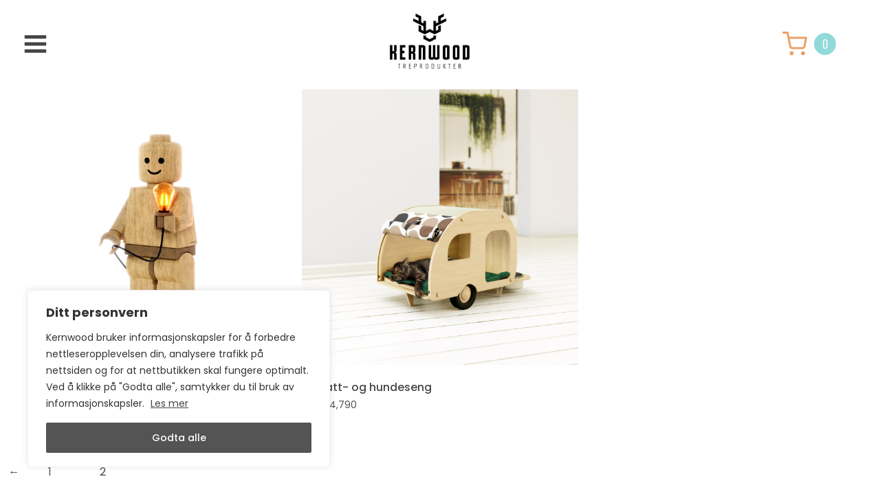

--- FILE ---
content_type: text/html; charset=UTF-8
request_url: https://kernwood.no/produkter/page/2/
body_size: 32966
content:
<!doctype html>
<html lang="nb-NO" prefix="og: https://ogp.me/ns#" class="no-js" itemtype="https://schema.org/Blog" itemscope>
<head>
	<meta charset="UTF-8">
	<meta name="viewport" content="width=device-width, initial-scale=1, minimum-scale=1">
		<style>img:is([sizes="auto" i], [sizes^="auto," i]) { contain-intrinsic-size: 3000px 1500px }</style>
	
<!-- Search Engine Optimization by Rank Math - https://rankmath.com/ -->
<title>Helnorske Møbler Og Treprodukter | Designtre</title>
<meta name="description" content="Helnorske møbler og andre treprodukter - designet og håndlaget for deg som synes det naturlige er det beste. Smarte, praktiske og miljøvennlige treprodukter."/>
<meta name="robots" content="follow, index, max-video-preview:5, max-image-preview:large"/>
<link rel="canonical" href="https://kernwood.no/produkter/page/2/" />
<link rel="prev" href="https://kernwood.no/produkter/" />
<meta property="og:locale" content="nb_NO" />
<meta property="og:type" content="article" />
<meta property="og:title" content="Helnorske Møbler Og Treprodukter | Designtre" />
<meta property="og:description" content="Helnorske møbler og andre treprodukter - designet og håndlaget for deg som synes det naturlige er det beste. Smarte, praktiske og miljøvennlige treprodukter." />
<meta property="og:url" content="https://kernwood.no/produkter/page/2/" />
<meta property="og:site_name" content="Kernwood" />
<meta property="article:publisher" content="https://www.facebook.com/kernwoodshop" />
<meta property="og:image" content="https://kernwood.no/wp-content/uploads/2022/12/stablehylle-barnerom.jpg" />
<meta property="og:image:secure_url" content="https://kernwood.no/wp-content/uploads/2022/12/stablehylle-barnerom.jpg" />
<meta property="og:image:width" content="1911" />
<meta property="og:image:height" content="1915" />
<meta property="og:image:alt" content="stablehylle-barnerom" />
<meta property="og:image:type" content="image/jpeg" />
<meta name="twitter:card" content="summary_large_image" />
<meta name="twitter:title" content="Helnorske Møbler Og Treprodukter | Designtre" />
<meta name="twitter:description" content="Helnorske møbler og andre treprodukter - designet og håndlaget for deg som synes det naturlige er det beste. Smarte, praktiske og miljøvennlige treprodukter." />
<meta name="twitter:image" content="https://kernwood.no/wp-content/uploads/2022/12/stablehylle-barnerom.jpg" />
<script type="application/ld+json" class="rank-math-schema">{"@context":"https://schema.org","@graph":[{"@type":"Place","@id":"https://kernwood.no/#place","address":{"@type":"PostalAddress","streetAddress":"Kanadaveien 134","addressRegion":"Jevnaker","postalCode":"3520","addressCountry":"Norway"}},{"@type":"FurnitureStore","@id":"https://kernwood.no/#organization","name":"Kernwood","url":"https://kernwood.no","sameAs":["https://www.facebook.com/kernwoodshop"],"address":{"@type":"PostalAddress","streetAddress":"Kanadaveien 134","addressRegion":"Jevnaker","postalCode":"3520","addressCountry":"Norway"},"logo":{"@type":"ImageObject","@id":"https://kernwood.no/#logo","url":"https://kernwood.no/wp-content/uploads/2024/02/kernwood-logo-fb.png","contentUrl":"https://kernwood.no/wp-content/uploads/2024/02/kernwood-logo-fb.png","caption":"Kernwood","inLanguage":"nb-NO","width":"600","height":"600"},"location":{"@id":"https://kernwood.no/#place"},"image":{"@id":"https://kernwood.no/#logo"}},{"@type":"WebSite","@id":"https://kernwood.no/#website","url":"https://kernwood.no","name":"Kernwood","publisher":{"@id":"https://kernwood.no/#organization"},"inLanguage":"nb-NO"},{"@type":"CollectionPage","@id":"https://kernwood.no/produkter/page/2/#webpage","url":"https://kernwood.no/produkter/page/2/","name":"Helnorske M\u00f8bler Og Treprodukter | Designtre","isPartOf":{"@id":"https://kernwood.no/#website"},"inLanguage":"nb-NO"},{"@context":"https://schema.org/","@graph":[{"@type":"Product","name":"Trefigur-lampe | Kernwood","url":"https://kernwood.no/trefigur-lampe/","@id":"https://kernwood.no/trefigur-lampe/","description":"En morsom kjempe-legofigur som pynter opp, og lyser opp. Den er nesten 60 cm h\u00f8y, og leveres med retro LED p\u00e6re med ledning/bryter."},{"@type":"Product","name":"Katt- og hundeseng | Kernwood","url":"https://kernwood.no/katt-og-hundeseng/","@id":"https://kernwood.no/katt-og-hundeseng/","description":"La katten eller hunden din nyte sl\u00f8ve dager i en retro campingvogn laget av tre. Monteres enkelt og demonteres enkelt. To mat/drikkesk\u00e5ler medf\u00f8lger, og den har en \u201crullegardin\u201d bak. Gardinen er laget av dobbelt stoff, med trespiler innvendig slik at den ligger st\u00f8dig mot vognen. Merk: M\u00f8nsteret/fargene p\u00e5 stoffet (avbildet) er ikke lenger tilgjengelig. Om du likevel velger \u00e5 bestille kan du f\u00e5 tilsendt bilder av stoffer som er tilgjengelig - f\u00f8r du bestemmer deg. Dette vil etter hvert bli lagt ut som valg her p\u00e5 produktsiden (\"Velg farge/stoff\"), slik at dette registreres i bestillingen automatisk. https://kernwood.no/wp-content/uploads/2021/08/kattehus2023-6-min.jpg"}]}]}</script>
<!-- /Rank Math WordPress SEO plugin -->

<link rel='dns-prefetch' href='//checkout.vipps.no' />
<link rel="alternate" type="application/rss+xml" title="Kernwood &raquo; strøm" href="https://kernwood.no/feed/" />
<link rel="alternate" type="application/rss+xml" title="Kernwood &raquo; kommentarstrøm" href="https://kernwood.no/comments/feed/" />
			<script>document.documentElement.classList.remove( 'no-js' );</script>
			<link rel="alternate" type="application/rss+xml" title="Kernwood &raquo; Produkter-strøm" href="https://kernwood.no/produkter/feed/" />
<script>
window._wpemojiSettings = {"baseUrl":"https:\/\/s.w.org\/images\/core\/emoji\/15.0.3\/72x72\/","ext":".png","svgUrl":"https:\/\/s.w.org\/images\/core\/emoji\/15.0.3\/svg\/","svgExt":".svg","source":{"concatemoji":"https:\/\/kernwood.no\/wp-includes\/js\/wp-emoji-release.min.js?ver=5e2fd5c422077779ca4c61b2ac3dc7ef"}};
/*! This file is auto-generated */
!function(i,n){var o,s,e;function c(e){try{var t={supportTests:e,timestamp:(new Date).valueOf()};sessionStorage.setItem(o,JSON.stringify(t))}catch(e){}}function p(e,t,n){e.clearRect(0,0,e.canvas.width,e.canvas.height),e.fillText(t,0,0);var t=new Uint32Array(e.getImageData(0,0,e.canvas.width,e.canvas.height).data),r=(e.clearRect(0,0,e.canvas.width,e.canvas.height),e.fillText(n,0,0),new Uint32Array(e.getImageData(0,0,e.canvas.width,e.canvas.height).data));return t.every(function(e,t){return e===r[t]})}function u(e,t,n){switch(t){case"flag":return n(e,"\ud83c\udff3\ufe0f\u200d\u26a7\ufe0f","\ud83c\udff3\ufe0f\u200b\u26a7\ufe0f")?!1:!n(e,"\ud83c\uddfa\ud83c\uddf3","\ud83c\uddfa\u200b\ud83c\uddf3")&&!n(e,"\ud83c\udff4\udb40\udc67\udb40\udc62\udb40\udc65\udb40\udc6e\udb40\udc67\udb40\udc7f","\ud83c\udff4\u200b\udb40\udc67\u200b\udb40\udc62\u200b\udb40\udc65\u200b\udb40\udc6e\u200b\udb40\udc67\u200b\udb40\udc7f");case"emoji":return!n(e,"\ud83d\udc26\u200d\u2b1b","\ud83d\udc26\u200b\u2b1b")}return!1}function f(e,t,n){var r="undefined"!=typeof WorkerGlobalScope&&self instanceof WorkerGlobalScope?new OffscreenCanvas(300,150):i.createElement("canvas"),a=r.getContext("2d",{willReadFrequently:!0}),o=(a.textBaseline="top",a.font="600 32px Arial",{});return e.forEach(function(e){o[e]=t(a,e,n)}),o}function t(e){var t=i.createElement("script");t.src=e,t.defer=!0,i.head.appendChild(t)}"undefined"!=typeof Promise&&(o="wpEmojiSettingsSupports",s=["flag","emoji"],n.supports={everything:!0,everythingExceptFlag:!0},e=new Promise(function(e){i.addEventListener("DOMContentLoaded",e,{once:!0})}),new Promise(function(t){var n=function(){try{var e=JSON.parse(sessionStorage.getItem(o));if("object"==typeof e&&"number"==typeof e.timestamp&&(new Date).valueOf()<e.timestamp+604800&&"object"==typeof e.supportTests)return e.supportTests}catch(e){}return null}();if(!n){if("undefined"!=typeof Worker&&"undefined"!=typeof OffscreenCanvas&&"undefined"!=typeof URL&&URL.createObjectURL&&"undefined"!=typeof Blob)try{var e="postMessage("+f.toString()+"("+[JSON.stringify(s),u.toString(),p.toString()].join(",")+"));",r=new Blob([e],{type:"text/javascript"}),a=new Worker(URL.createObjectURL(r),{name:"wpTestEmojiSupports"});return void(a.onmessage=function(e){c(n=e.data),a.terminate(),t(n)})}catch(e){}c(n=f(s,u,p))}t(n)}).then(function(e){for(var t in e)n.supports[t]=e[t],n.supports.everything=n.supports.everything&&n.supports[t],"flag"!==t&&(n.supports.everythingExceptFlag=n.supports.everythingExceptFlag&&n.supports[t]);n.supports.everythingExceptFlag=n.supports.everythingExceptFlag&&!n.supports.flag,n.DOMReady=!1,n.readyCallback=function(){n.DOMReady=!0}}).then(function(){return e}).then(function(){var e;n.supports.everything||(n.readyCallback(),(e=n.source||{}).concatemoji?t(e.concatemoji):e.wpemoji&&e.twemoji&&(t(e.twemoji),t(e.wpemoji)))}))}((window,document),window._wpemojiSettings);
</script>
<style id='wp-emoji-styles-inline-css'>

	img.wp-smiley, img.emoji {
		display: inline !important;
		border: none !important;
		box-shadow: none !important;
		height: 1em !important;
		width: 1em !important;
		margin: 0 0.07em !important;
		vertical-align: -0.1em !important;
		background: none !important;
		padding: 0 !important;
	}
</style>
<link rel='stylesheet' id='wp-block-library-css' href='https://kernwood.no/wp-includes/css/dist/block-library/style.min.css?ver=5e2fd5c422077779ca4c61b2ac3dc7ef' media='all' />
<link rel='stylesheet' id='fontawesome-free-css' href='https://kernwood.no/wp-content/plugins/getwid/vendors/fontawesome-free/css/all.min.css?ver=5.5.0' media='all' />
<link rel='stylesheet' id='slick-css' href='https://kernwood.no/wp-content/plugins/getwid/vendors/slick/slick/slick.min.css?ver=1.9.0' media='all' />
<link rel='stylesheet' id='slick-theme-css' href='https://kernwood.no/wp-content/plugins/getwid/vendors/slick/slick/slick-theme.min.css?ver=1.9.0' media='all' />
<link rel='stylesheet' id='mp-fancybox-css' href='https://kernwood.no/wp-content/plugins/getwid/vendors/mp-fancybox/jquery.fancybox.min.css?ver=3.5.7-mp.1' media='all' />
<link rel='stylesheet' id='getwid-blocks-css' href='https://kernwood.no/wp-content/plugins/getwid/assets/css/blocks.style.css?ver=2.1.1' media='all' />
<style id='getwid-blocks-inline-css'>
.wp-block-getwid-section .wp-block-getwid-section__wrapper .wp-block-getwid-section__inner-wrapper{max-width: 2000px;}
</style>
<style id='classic-theme-styles-inline-css'>
/*! This file is auto-generated */
.wp-block-button__link{color:#fff;background-color:#32373c;border-radius:9999px;box-shadow:none;text-decoration:none;padding:calc(.667em + 2px) calc(1.333em + 2px);font-size:1.125em}.wp-block-file__button{background:#32373c;color:#fff;text-decoration:none}
</style>
<style id='global-styles-inline-css'>
:root{--wp--preset--aspect-ratio--square: 1;--wp--preset--aspect-ratio--4-3: 4/3;--wp--preset--aspect-ratio--3-4: 3/4;--wp--preset--aspect-ratio--3-2: 3/2;--wp--preset--aspect-ratio--2-3: 2/3;--wp--preset--aspect-ratio--16-9: 16/9;--wp--preset--aspect-ratio--9-16: 9/16;--wp--preset--color--black: #000000;--wp--preset--color--cyan-bluish-gray: #abb8c3;--wp--preset--color--white: #ffffff;--wp--preset--color--pale-pink: #f78da7;--wp--preset--color--vivid-red: #cf2e2e;--wp--preset--color--luminous-vivid-orange: #ff6900;--wp--preset--color--luminous-vivid-amber: #fcb900;--wp--preset--color--light-green-cyan: #7bdcb5;--wp--preset--color--vivid-green-cyan: #00d084;--wp--preset--color--pale-cyan-blue: #8ed1fc;--wp--preset--color--vivid-cyan-blue: #0693e3;--wp--preset--color--vivid-purple: #9b51e0;--wp--preset--color--theme-palette-1: var(--global-palette1);--wp--preset--color--theme-palette-2: var(--global-palette2);--wp--preset--color--theme-palette-3: var(--global-palette3);--wp--preset--color--theme-palette-4: var(--global-palette4);--wp--preset--color--theme-palette-5: var(--global-palette5);--wp--preset--color--theme-palette-6: var(--global-palette6);--wp--preset--color--theme-palette-7: var(--global-palette7);--wp--preset--color--theme-palette-8: var(--global-palette8);--wp--preset--color--theme-palette-9: var(--global-palette9);--wp--preset--gradient--vivid-cyan-blue-to-vivid-purple: linear-gradient(135deg,rgba(6,147,227,1) 0%,rgb(155,81,224) 100%);--wp--preset--gradient--light-green-cyan-to-vivid-green-cyan: linear-gradient(135deg,rgb(122,220,180) 0%,rgb(0,208,130) 100%);--wp--preset--gradient--luminous-vivid-amber-to-luminous-vivid-orange: linear-gradient(135deg,rgba(252,185,0,1) 0%,rgba(255,105,0,1) 100%);--wp--preset--gradient--luminous-vivid-orange-to-vivid-red: linear-gradient(135deg,rgba(255,105,0,1) 0%,rgb(207,46,46) 100%);--wp--preset--gradient--very-light-gray-to-cyan-bluish-gray: linear-gradient(135deg,rgb(238,238,238) 0%,rgb(169,184,195) 100%);--wp--preset--gradient--cool-to-warm-spectrum: linear-gradient(135deg,rgb(74,234,220) 0%,rgb(151,120,209) 20%,rgb(207,42,186) 40%,rgb(238,44,130) 60%,rgb(251,105,98) 80%,rgb(254,248,76) 100%);--wp--preset--gradient--blush-light-purple: linear-gradient(135deg,rgb(255,206,236) 0%,rgb(152,150,240) 100%);--wp--preset--gradient--blush-bordeaux: linear-gradient(135deg,rgb(254,205,165) 0%,rgb(254,45,45) 50%,rgb(107,0,62) 100%);--wp--preset--gradient--luminous-dusk: linear-gradient(135deg,rgb(255,203,112) 0%,rgb(199,81,192) 50%,rgb(65,88,208) 100%);--wp--preset--gradient--pale-ocean: linear-gradient(135deg,rgb(255,245,203) 0%,rgb(182,227,212) 50%,rgb(51,167,181) 100%);--wp--preset--gradient--electric-grass: linear-gradient(135deg,rgb(202,248,128) 0%,rgb(113,206,126) 100%);--wp--preset--gradient--midnight: linear-gradient(135deg,rgb(2,3,129) 0%,rgb(40,116,252) 100%);--wp--preset--font-size--small: var(--global-font-size-small);--wp--preset--font-size--medium: var(--global-font-size-medium);--wp--preset--font-size--large: var(--global-font-size-large);--wp--preset--font-size--x-large: 42px;--wp--preset--font-size--larger: var(--global-font-size-larger);--wp--preset--font-size--xxlarge: var(--global-font-size-xxlarge);--wp--preset--spacing--20: 0.44rem;--wp--preset--spacing--30: 0.67rem;--wp--preset--spacing--40: 1rem;--wp--preset--spacing--50: 1.5rem;--wp--preset--spacing--60: 2.25rem;--wp--preset--spacing--70: 3.38rem;--wp--preset--spacing--80: 5.06rem;--wp--preset--shadow--natural: 6px 6px 9px rgba(0, 0, 0, 0.2);--wp--preset--shadow--deep: 12px 12px 50px rgba(0, 0, 0, 0.4);--wp--preset--shadow--sharp: 6px 6px 0px rgba(0, 0, 0, 0.2);--wp--preset--shadow--outlined: 6px 6px 0px -3px rgba(255, 255, 255, 1), 6px 6px rgba(0, 0, 0, 1);--wp--preset--shadow--crisp: 6px 6px 0px rgba(0, 0, 0, 1);}:where(.is-layout-flex){gap: 0.5em;}:where(.is-layout-grid){gap: 0.5em;}body .is-layout-flex{display: flex;}.is-layout-flex{flex-wrap: wrap;align-items: center;}.is-layout-flex > :is(*, div){margin: 0;}body .is-layout-grid{display: grid;}.is-layout-grid > :is(*, div){margin: 0;}:where(.wp-block-columns.is-layout-flex){gap: 2em;}:where(.wp-block-columns.is-layout-grid){gap: 2em;}:where(.wp-block-post-template.is-layout-flex){gap: 1.25em;}:where(.wp-block-post-template.is-layout-grid){gap: 1.25em;}.has-black-color{color: var(--wp--preset--color--black) !important;}.has-cyan-bluish-gray-color{color: var(--wp--preset--color--cyan-bluish-gray) !important;}.has-white-color{color: var(--wp--preset--color--white) !important;}.has-pale-pink-color{color: var(--wp--preset--color--pale-pink) !important;}.has-vivid-red-color{color: var(--wp--preset--color--vivid-red) !important;}.has-luminous-vivid-orange-color{color: var(--wp--preset--color--luminous-vivid-orange) !important;}.has-luminous-vivid-amber-color{color: var(--wp--preset--color--luminous-vivid-amber) !important;}.has-light-green-cyan-color{color: var(--wp--preset--color--light-green-cyan) !important;}.has-vivid-green-cyan-color{color: var(--wp--preset--color--vivid-green-cyan) !important;}.has-pale-cyan-blue-color{color: var(--wp--preset--color--pale-cyan-blue) !important;}.has-vivid-cyan-blue-color{color: var(--wp--preset--color--vivid-cyan-blue) !important;}.has-vivid-purple-color{color: var(--wp--preset--color--vivid-purple) !important;}.has-black-background-color{background-color: var(--wp--preset--color--black) !important;}.has-cyan-bluish-gray-background-color{background-color: var(--wp--preset--color--cyan-bluish-gray) !important;}.has-white-background-color{background-color: var(--wp--preset--color--white) !important;}.has-pale-pink-background-color{background-color: var(--wp--preset--color--pale-pink) !important;}.has-vivid-red-background-color{background-color: var(--wp--preset--color--vivid-red) !important;}.has-luminous-vivid-orange-background-color{background-color: var(--wp--preset--color--luminous-vivid-orange) !important;}.has-luminous-vivid-amber-background-color{background-color: var(--wp--preset--color--luminous-vivid-amber) !important;}.has-light-green-cyan-background-color{background-color: var(--wp--preset--color--light-green-cyan) !important;}.has-vivid-green-cyan-background-color{background-color: var(--wp--preset--color--vivid-green-cyan) !important;}.has-pale-cyan-blue-background-color{background-color: var(--wp--preset--color--pale-cyan-blue) !important;}.has-vivid-cyan-blue-background-color{background-color: var(--wp--preset--color--vivid-cyan-blue) !important;}.has-vivid-purple-background-color{background-color: var(--wp--preset--color--vivid-purple) !important;}.has-black-border-color{border-color: var(--wp--preset--color--black) !important;}.has-cyan-bluish-gray-border-color{border-color: var(--wp--preset--color--cyan-bluish-gray) !important;}.has-white-border-color{border-color: var(--wp--preset--color--white) !important;}.has-pale-pink-border-color{border-color: var(--wp--preset--color--pale-pink) !important;}.has-vivid-red-border-color{border-color: var(--wp--preset--color--vivid-red) !important;}.has-luminous-vivid-orange-border-color{border-color: var(--wp--preset--color--luminous-vivid-orange) !important;}.has-luminous-vivid-amber-border-color{border-color: var(--wp--preset--color--luminous-vivid-amber) !important;}.has-light-green-cyan-border-color{border-color: var(--wp--preset--color--light-green-cyan) !important;}.has-vivid-green-cyan-border-color{border-color: var(--wp--preset--color--vivid-green-cyan) !important;}.has-pale-cyan-blue-border-color{border-color: var(--wp--preset--color--pale-cyan-blue) !important;}.has-vivid-cyan-blue-border-color{border-color: var(--wp--preset--color--vivid-cyan-blue) !important;}.has-vivid-purple-border-color{border-color: var(--wp--preset--color--vivid-purple) !important;}.has-vivid-cyan-blue-to-vivid-purple-gradient-background{background: var(--wp--preset--gradient--vivid-cyan-blue-to-vivid-purple) !important;}.has-light-green-cyan-to-vivid-green-cyan-gradient-background{background: var(--wp--preset--gradient--light-green-cyan-to-vivid-green-cyan) !important;}.has-luminous-vivid-amber-to-luminous-vivid-orange-gradient-background{background: var(--wp--preset--gradient--luminous-vivid-amber-to-luminous-vivid-orange) !important;}.has-luminous-vivid-orange-to-vivid-red-gradient-background{background: var(--wp--preset--gradient--luminous-vivid-orange-to-vivid-red) !important;}.has-very-light-gray-to-cyan-bluish-gray-gradient-background{background: var(--wp--preset--gradient--very-light-gray-to-cyan-bluish-gray) !important;}.has-cool-to-warm-spectrum-gradient-background{background: var(--wp--preset--gradient--cool-to-warm-spectrum) !important;}.has-blush-light-purple-gradient-background{background: var(--wp--preset--gradient--blush-light-purple) !important;}.has-blush-bordeaux-gradient-background{background: var(--wp--preset--gradient--blush-bordeaux) !important;}.has-luminous-dusk-gradient-background{background: var(--wp--preset--gradient--luminous-dusk) !important;}.has-pale-ocean-gradient-background{background: var(--wp--preset--gradient--pale-ocean) !important;}.has-electric-grass-gradient-background{background: var(--wp--preset--gradient--electric-grass) !important;}.has-midnight-gradient-background{background: var(--wp--preset--gradient--midnight) !important;}.has-small-font-size{font-size: var(--wp--preset--font-size--small) !important;}.has-medium-font-size{font-size: var(--wp--preset--font-size--medium) !important;}.has-large-font-size{font-size: var(--wp--preset--font-size--large) !important;}.has-x-large-font-size{font-size: var(--wp--preset--font-size--x-large) !important;}
:where(.wp-block-post-template.is-layout-flex){gap: 1.25em;}:where(.wp-block-post-template.is-layout-grid){gap: 1.25em;}
:where(.wp-block-columns.is-layout-flex){gap: 2em;}:where(.wp-block-columns.is-layout-grid){gap: 2em;}
:root :where(.wp-block-pullquote){font-size: 1.5em;line-height: 1.6;}
</style>
<style id='woocommerce-inline-inline-css'>
.woocommerce form .form-row .required { visibility: hidden; }
</style>
<link rel='stylesheet' id='trp-language-switcher-style-css' href='https://kernwood.no/wp-content/plugins/translatepress-multilingual/assets/css/trp-language-switcher.css?ver=2.9.22' media='all' />
<style id='trp-language-switcher-style-inline-css'>
.trp-language-switcher > div {
    padding: 3px 5px 3px 5px;
    background-image: none;
    text-align: center;}
</style>
<link rel='stylesheet' id='kadence-global-css' href='https://kernwood.no/wp-content/themes/kadence/assets/css/global.min.css?ver=1.2.12' media='all' />
<style id='kadence-global-inline-css'>
/* Kadence Base CSS */
:root{--global-palette1:#7b7b7b;--global-palette2:#dddddd;--global-palette3:#1A202C;--global-palette4:#2D3748;--global-palette5:#4A5568;--global-palette6:#596a82;--global-palette7:#EDF2F7;--global-palette8:#F7FAFC;--global-palette9:#ffffff;--global-palette9rgb:255, 255, 255;--global-palette-highlight:var(--global-palette3);--global-palette-highlight-alt:#605757;--global-palette-highlight-alt2:#ffffff;--global-palette-btn-bg:#ffffff;--global-palette-btn-bg-hover:rgba(255,255,255,0);--global-palette-btn:#444444;--global-palette-btn-hover:#7d7d7d;--global-body-font-family:Poppins, sans-serif;--global-heading-font-family:Poppins, sans-serif;--global-primary-nav-font-family:Poppins, sans-serif;--global-fallback-font:sans-serif;--global-display-fallback-font:sans-serif;--global-content-width:2000px;--global-content-narrow-width:2000px;--global-content-edge-padding:0em;--global-content-boxed-padding:0rem;--global-calc-content-width:calc(2000px - var(--global-content-edge-padding) - var(--global-content-edge-padding) );--wp--style--global--content-size:var(--global-calc-content-width);}.wp-site-blocks{--global-vw:calc( 100vw - ( 0.5 * var(--scrollbar-offset)));}body{background:#ffffff;-webkit-font-smoothing:antialiased;-moz-osx-font-smoothing:grayscale;}body, input, select, optgroup, textarea{font-style:normal;font-weight:normal;font-size:1em;line-height:1.4;font-family:var(--global-body-font-family);color:#585858;}.content-bg, body.content-style-unboxed .site{background:#ffffff;}@media all and (max-width: 1024px){body{font-size:1em;}}@media all and (max-width: 767px){body{font-size:1em;}}h1,h2,h3,h4,h5,h6{font-family:var(--global-heading-font-family);}h1{font-style:normal;font-weight:600;font-size:3em;line-height:1.1em;letter-spacing:0em;font-family:'Playfair Display', serif;color:#2e2e2e;}h2{font-style:normal;font-weight:normal;font-size:1.571em;line-height:1.1;font-family:Poppins, sans-serif;color:#474747;}h3{font-style:normal;font-weight:normal;font-size:2.5em;line-height:1.2;font-family:Poppins, sans-serif;text-transform:uppercase;color:var(--global-palette3);}h4{font-style:normal;font-weight:700;font-size:22px;line-height:1.5;color:var(--global-palette4);}h5{font-style:normal;font-weight:700;font-size:20px;line-height:1.5;color:var(--global-palette4);}h6{font-style:normal;font-weight:normal;font-size:2.6em;line-height:1.5;color:#474747;}.entry-hero h1{font-style:normal;font-weight:normal;font-family:Poppins, sans-serif;}@media all and (max-width: 1024px){h1{font-size:2em;}h2{font-size:1.6em;}h3{font-size:2.2em;}}@media all and (max-width: 767px){h1{font-size:1.8em;line-height:1.1em;}h2{font-size:2em;}h3{font-size:1.5em;}}.entry-hero .kadence-breadcrumbs{max-width:2000px;}.site-container, .site-header-row-layout-contained, .site-footer-row-layout-contained, .entry-hero-layout-contained, .comments-area, .alignfull > .wp-block-cover__inner-container, .alignwide > .wp-block-cover__inner-container{max-width:var(--global-content-width);}.content-width-narrow .content-container.site-container, .content-width-narrow .hero-container.site-container{max-width:var(--global-content-narrow-width);}@media all and (min-width: 2230px){.wp-site-blocks .content-container  .alignwide{margin-left:-115px;margin-right:-115px;width:unset;max-width:unset;}}@media all and (min-width: 2260px){.content-width-narrow .wp-site-blocks .content-container .alignwide{margin-left:-130px;margin-right:-130px;width:unset;max-width:unset;}}.content-style-boxed .wp-site-blocks .entry-content .alignwide{margin-left:calc( -1 * var( --global-content-boxed-padding ) );margin-right:calc( -1 * var( --global-content-boxed-padding ) );}.content-area{margin-top:0rem;margin-bottom:0rem;}@media all and (max-width: 1024px){.content-area{margin-top:3rem;margin-bottom:3rem;}}@media all and (max-width: 767px){.content-area{margin-top:2rem;margin-bottom:2rem;}}@media all and (max-width: 1024px){:root{--global-content-edge-padding:2.98rem;--global-content-boxed-padding:2rem;}}@media all and (max-width: 767px){:root{--global-content-edge-padding:1.44rem;--global-content-boxed-padding:1.5rem;}}.entry-content-wrap{padding:0rem;}@media all and (max-width: 1024px){.entry-content-wrap{padding:2rem;}}@media all and (max-width: 767px){.entry-content-wrap{padding:1.5rem;}}.entry.single-entry{box-shadow:0px 15px 15px -10px rgba(0,0,0,0.05);}.entry.loop-entry{box-shadow:0px 15px 15px -10px rgba(0,0,0,0.05);}.loop-entry .entry-content-wrap{padding:0rem;}@media all and (max-width: 1024px){.loop-entry .entry-content-wrap{padding:2rem;}}@media all and (max-width: 767px){.loop-entry .entry-content-wrap{padding:1.5rem;}}.has-sidebar:not(.has-left-sidebar) .content-container{grid-template-columns:1fr 54%;}.has-sidebar.has-left-sidebar .content-container{grid-template-columns:54% 1fr;}button, .button, .wp-block-button__link, input[type="button"], input[type="reset"], input[type="submit"], .fl-button, .elementor-button-wrapper .elementor-button, .wc-block-components-checkout-place-order-button, .wc-block-cart__submit{font-style:normal;font-weight:normal;font-size:1.277rem;line-height:1.2;font-family:Oswald, sans-serif;text-transform:uppercase;border-radius:0px;padding:15px 29px 10px 37px;border:1px solid currentColor;border-color:#303030;box-shadow:0px 0px 0px 0px var(--global-palette6);}.wp-block-button.is-style-outline .wp-block-button__link{padding:15px 29px 10px 37px;}button:hover, button:focus, button:active, .button:hover, .button:focus, .button:active, .wp-block-button__link:hover, .wp-block-button__link:focus, .wp-block-button__link:active, input[type="button"]:hover, input[type="button"]:focus, input[type="button"]:active, input[type="reset"]:hover, input[type="reset"]:focus, input[type="reset"]:active, input[type="submit"]:hover, input[type="submit"]:focus, input[type="submit"]:active, .elementor-button-wrapper .elementor-button:hover, .elementor-button-wrapper .elementor-button:focus, .elementor-button-wrapper .elementor-button:active, .wc-block-cart__submit:hover{box-shadow:0px 15px 25px -7px rgba(0,0,0,0.1);}.kb-button.kb-btn-global-outline.kb-btn-global-inherit{padding-top:calc(15px - 2px);padding-right:calc(29px - 2px);padding-bottom:calc(10px - 2px);padding-left:calc(37px - 2px);}@media all and (max-width: 1024px){button, .button, .wp-block-button__link, input[type="button"], input[type="reset"], input[type="submit"], .fl-button, .elementor-button-wrapper .elementor-button, .wc-block-components-checkout-place-order-button, .wc-block-cart__submit{border-color:#303030;padding:0px 14px 0px 14px;}.wp-block-button.is-style-outline .wp-block-button__link{padding:0px 14px 0px 14px;}.kb-button.kb-btn-global-outline.kb-btn-global-inherit{padding-top:calc(0px - 2px);padding-right:calc(14px - 2px);padding-bottom:calc(0px - 2px);padding-left:calc(14px - 2px);}}@media all and (max-width: 767px){button, .button, .wp-block-button__link, input[type="button"], input[type="reset"], input[type="submit"], .fl-button, .elementor-button-wrapper .elementor-button, .wc-block-components-checkout-place-order-button, .wc-block-cart__submit{padding:10px 12px 10px 12px;border-color:#303030;font-size:1rem;}.wp-block-button.is-style-outline .wp-block-button__link{padding:10px 12px 10px 12px;}.kb-button.kb-btn-global-outline.kb-btn-global-inherit{padding-top:calc(10px - 2px);padding-right:calc(12px - 2px);padding-bottom:calc(10px - 2px);padding-left:calc(12px - 2px);}}.entry-content :where(.wp-block-image) img, .entry-content :where(.wp-block-kadence-image) img{border-radius:0px;}@media all and (min-width: 1025px){.transparent-header .entry-hero .entry-hero-container-inner{padding-top:80px;}}@media all and (max-width: 1024px){.mobile-transparent-header .entry-hero .entry-hero-container-inner{padding-top:80px;}}@media all and (max-width: 767px){.mobile-transparent-header .entry-hero .entry-hero-container-inner{padding-top:80px;}}#kt-scroll-up-reader, #kt-scroll-up{border-radius:120px 120px 120px 120px;color:#9b9b9b;background:rgba(255,255,255,0);border-color:rgba(0,0,0,0);bottom:20px;font-size:2.07em;padding:0em 0em 0em 0em;}#kt-scroll-up-reader.scroll-up-side-right, #kt-scroll-up.scroll-up-side-right{right:20px;}#kt-scroll-up-reader.scroll-up-side-left, #kt-scroll-up.scroll-up-side-left{left:20px;}body.archive, body.blog{background:rgba(238,97,97,0);}body.archive .content-bg, body.content-style-unboxed.archive .site, body.blog .content-bg, body.content-style-unboxed.blog .site{background:rgba(0,0,0,0.62);}
/* Kadence Header CSS */
.wp-site-blocks #mobile-header{display:block;}.wp-site-blocks #main-header{display:none;}@media all and (min-width: 1292px){.wp-site-blocks #mobile-header{display:none;}.wp-site-blocks #main-header{display:block;}}@media all and (max-width: 1291px){.mobile-transparent-header #masthead{position:absolute;left:0px;right:0px;z-index:100;}.kadence-scrollbar-fixer.mobile-transparent-header #masthead{right:var(--scrollbar-offset,0);}.mobile-transparent-header #masthead, .mobile-transparent-header .site-top-header-wrap .site-header-row-container-inner, .mobile-transparent-header .site-main-header-wrap .site-header-row-container-inner, .mobile-transparent-header .site-bottom-header-wrap .site-header-row-container-inner{background:transparent;}.site-header-row-tablet-layout-fullwidth, .site-header-row-tablet-layout-standard{padding:0px;}}@media all and (min-width: 1292px){.transparent-header #masthead{position:absolute;left:0px;right:0px;z-index:100;}.transparent-header.kadence-scrollbar-fixer #masthead{right:var(--scrollbar-offset,0);}.transparent-header #masthead, .transparent-header .site-top-header-wrap .site-header-row-container-inner, .transparent-header .site-main-header-wrap .site-header-row-container-inner, .transparent-header .site-bottom-header-wrap .site-header-row-container-inner{background:transparent;}}.site-branding a.brand img{max-width:150px;}.site-branding a.brand img.svg-logo-image{width:150px;}@media all and (max-width: 1291px){.site-branding a.brand img{max-width:120px;}.site-branding a.brand img.svg-logo-image{width:120px;}}@media all and (max-width: 767px){.site-branding a.brand img{max-width:101px;}.site-branding a.brand img.svg-logo-image{width:101px;}}.site-branding{padding:2em 0em 0.5em 1em;}@media all and (max-width: 1291px){.site-branding{padding:0.5em 0em 1em 0em;}}@media all and (max-width: 767px){.site-branding{padding:0.5em 2em 0.5em 2em;}}#masthead, #masthead .kadence-sticky-header.item-is-fixed:not(.item-at-start):not(.site-header-row-container):not(.site-main-header-wrap), #masthead .kadence-sticky-header.item-is-fixed:not(.item-at-start) > .site-header-row-container-inner{background:rgba(233,15,15,0);}@media all and (max-width: 767px){#masthead, #masthead .kadence-sticky-header.item-is-fixed:not(.item-at-start):not(.site-header-row-container):not(.site-main-header-wrap), #masthead .kadence-sticky-header.item-is-fixed:not(.item-at-start) > .site-header-row-container-inner{background:rgba(233,15,15,0);}}.site-main-header-wrap .site-header-row-container-inner{background:#ffffff;}.site-main-header-inner-wrap{min-height:80px;}@media all and (max-width: 1291px){.site-main-header-inner-wrap{min-height:80px;}}@media all and (max-width: 767px){.site-main-header-inner-wrap{min-height:80px;}}.site-main-header-wrap .site-header-row-container-inner>.site-container{padding:0rem 3rem 0rem 2rem;}@media all and (max-width: 1291px){.site-main-header-wrap .site-header-row-container-inner>.site-container{padding:10px 44px 12px 13px;}}@media all and (max-width: 767px){.site-main-header-wrap .site-header-row-container-inner>.site-container{padding:0px 0px 0px 0px;}}.transparent-header #masthead .site-main-header-wrap .site-header-row-container-inner{background:rgba(207,30,30,0);}@media all and (max-width: 1291px){.transparent-header #masthead .site-main-header-wrap .site-header-row-container-inner{background:#ffffff;}}#masthead .kadence-sticky-header.item-is-fixed:not(.item-at-start):not(.site-header-row-container):not(.item-hidden-above):not(.site-main-header-wrap), #masthead .kadence-sticky-header.item-is-fixed:not(.item-at-start):not(.item-hidden-above) > .site-header-row-container-inner{background:#ffffff;}#masthead .kadence-sticky-header.item-is-fixed:not(.item-at-start) .site-branding .site-title, #masthead .kadence-sticky-header.item-is-fixed:not(.item-at-start) .site-branding .site-description{color:#ffffff;}#masthead .kadence-sticky-header.item-is-fixed:not(.item-at-start) .header-menu-container > ul > li > a{color:#3b3b3b;background:rgba(151,67,67,0);}#masthead .kadence-sticky-header.item-is-fixed:not(.item-at-start) .mobile-toggle-open-container .menu-toggle-open, #masthead .kadence-sticky-header.item-is-fixed:not(.item-at-start) .search-toggle-open-container .search-toggle-open{color:#3b3b3b;}#masthead .kadence-sticky-header.item-is-fixed:not(.item-at-start) .header-menu-container > ul > li > a:hover{color:#969696;}#masthead .kadence-sticky-header.item-is-fixed:not(.item-at-start) .mobile-toggle-open-container .menu-toggle-open:hover, #masthead .kadence-sticky-header.item-is-fixed:not(.item-at-start) .mobile-toggle-open-container .menu-toggle-open:focus, #masthead .kadence-sticky-header.item-is-fixed:not(.item-at-start) .search-toggle-open-container .search-toggle-open:hover, #masthead .kadence-sticky-header.item-is-fixed:not(.item-at-start) .search-toggle-open-container .search-toggle-open:focus{color:#969696;}#masthead .kadence-sticky-header.item-is-fixed:not(.item-at-start) .header-menu-container > ul > li.current-menu-item > a, #masthead .kadence-sticky-header.item-is-fixed:not(.item-at-start) .header-menu-container > ul > li.current_page_item > a{color:#a9a9a9;}#masthead .kadence-sticky-header.item-is-fixed:not(.item-at-start) .header-button, #masthead .kadence-sticky-header.item-is-fixed:not(.item-at-start) .mobile-header-button-wrap .mobile-header-button{color:var(--global-palette3);}#masthead .kadence-sticky-header.item-is-fixed:not(.item-at-start) .header-cart-wrap .header-cart-button, #masthead .kadence-sticky-header.item-is-fixed:not(.item-at-start) .header-mobile-cart-wrap .header-cart-button{color:#000000;}#masthead .kadence-sticky-header.item-is-fixed:not(.item-at-start) .header-cart-wrap .header-cart-button:hover, #masthead .kadence-sticky-header.item-is-fixed:not(.item-at-start) .header-mobile-cart-wrap .header-cart-button .header-cart-total:hover{color:var(--global-palette3);}#masthead .kadence-sticky-header.item-is-fixed:not(.item-at-start) .header-cart-wrap .header-cart-button .header-cart-total, #masthead .kadence-sticky-header.item-is-fixed:not(.item-at-start) .header-mobile-cart-wrap .header-cart-button .header-cart-total{color:#ffffff;background:#3b3b3b;}#masthead .kadence-sticky-header.item-is-fixed:not(.item-at-start) .site-branding img{max-width:189px;}@media all and (max-width: 1291px){#masthead .kadence-sticky-header.item-is-fixed:not(.item-at-start) .site-branding img{max-width:80px;}}@media all and (max-width: 767px){#masthead .kadence-sticky-header.item-is-fixed:not(.item-at-start) .site-branding img{max-width:93px;}}.header-navigation[class*="header-navigation-style-underline"] .header-menu-container.primary-menu-container>ul>li>a:after{width:calc( 100% - 1.28em);}.main-navigation .primary-menu-container > ul > li.menu-item > a{padding-left:calc(1.28em / 2);padding-right:calc(1.28em / 2);padding-top:6px;padding-bottom:6px;color:#2b2b2b;background:rgba(54,54,54,0);}.main-navigation .primary-menu-container > ul > li.menu-item .dropdown-nav-special-toggle{right:calc(1.28em / 2);}.main-navigation .primary-menu-container > ul li.menu-item > a{font-style:normal;font-weight:500;font-size:22px;letter-spacing:0em;font-family:var(--global-primary-nav-font-family);text-transform:uppercase;}.main-navigation .primary-menu-container > ul > li.menu-item > a:hover{color:#888888;}
					.header-navigation[class*="header-navigation-style-underline"] .header-menu-container.primary-menu-container>ul>li.current-menu-ancestor>a:after,
					.header-navigation[class*="header-navigation-style-underline"] .header-menu-container.primary-menu-container>ul>li.current-page-parent>a:after,
					.header-navigation[class*="header-navigation-style-underline"] .header-menu-container.primary-menu-container>ul>li.current-product-ancestor>a:after
				{transform:scale(1, 1) translate(50%, 0);}
					.main-navigation .primary-menu-container > ul > li.menu-item.current-menu-item > a, 
					.main-navigation .primary-menu-container > ul > li.menu-item.current-menu-ancestor > a, 
					.main-navigation .primary-menu-container > ul > li.menu-item.current-page-parent > a,
					.main-navigation .primary-menu-container > ul > li.menu-item.current-product-ancestor > a
				{color:#6f6f6f;}.header-navigation .header-menu-container ul ul.sub-menu, .header-navigation .header-menu-container ul ul.submenu{background:#ffffff;box-shadow:0px 0px 0px 0px rgba(0,0,0,0);}.header-navigation .header-menu-container ul ul li.menu-item, .header-menu-container ul.menu > li.kadence-menu-mega-enabled > ul > li.menu-item > a{border-bottom:1px solid #4b4b4b;}.header-navigation .header-menu-container ul ul li.menu-item > a{width:280px;padding-top:20px;padding-bottom:20px;color:#515151;font-style:normal;font-size:14px;}.header-navigation .header-menu-container ul ul li.menu-item > a:hover{color:#7d7d7d;background:#eaeaea;}.header-navigation .header-menu-container ul ul li.menu-item.current-menu-item > a{color:#f0986a;background:#ffffff;}.mobile-toggle-open-container .menu-toggle-open, .mobile-toggle-open-container .menu-toggle-open:focus{background:rgba(226,18,18,0);color:var(--global-palette3);padding:0px 0px 0px 20px;font-size:14px;}.mobile-toggle-open-container .menu-toggle-open.menu-toggle-style-bordered{border:1px solid currentColor;}.mobile-toggle-open-container .menu-toggle-open .menu-toggle-icon{font-size:2.63em;}.mobile-toggle-open-container .menu-toggle-open:hover, .mobile-toggle-open-container .menu-toggle-open:focus-visible{color:var(--global-palette3);background:rgba(0,0,0,0);}.mobile-navigation ul li{font-style:normal;font-weight:700;font-size:4.733rem;font-family:Oswald, sans-serif;text-transform:uppercase;}@media all and (max-width: 767px){.mobile-navigation ul li{font-size:1.994rem;}}.mobile-navigation ul li a{padding-top:5px;padding-bottom:5px;}.mobile-navigation ul li > a, .mobile-navigation ul li.menu-item-has-children > .drawer-nav-drop-wrap{background:rgba(255,254,254,0);color:#4d4d4d;}.mobile-navigation ul li > a:hover, .mobile-navigation ul li.menu-item-has-children > .drawer-nav-drop-wrap:hover{color:#ffffff;}.mobile-navigation ul li.current-menu-item > a, .mobile-navigation ul li.current-menu-item.menu-item-has-children > .drawer-nav-drop-wrap{background:rgba(233,12,12,0);color:#c1c1c1;}.mobile-navigation ul li.menu-item-has-children .drawer-nav-drop-wrap, .mobile-navigation ul li:not(.menu-item-has-children) a{border-bottom:0px solid rgba(255,255,255,0.1);}.mobile-navigation:not(.drawer-navigation-parent-toggle-true) ul li.menu-item-has-children .drawer-nav-drop-wrap button{border-left:0px solid rgba(255,255,255,0.1);}#mobile-drawer .drawer-inner, #mobile-drawer.popup-drawer-layout-fullwidth.popup-drawer-animation-slice .pop-portion-bg, #mobile-drawer.popup-drawer-layout-fullwidth.popup-drawer-animation-slice.pop-animated.show-drawer .drawer-inner{background:rgba(255,255,255,0.81);}@media all and (max-width: 1291px){#mobile-drawer .drawer-inner, #mobile-drawer.popup-drawer-layout-fullwidth.popup-drawer-animation-slice .pop-portion-bg, #mobile-drawer.popup-drawer-layout-fullwidth.popup-drawer-animation-slice.pop-animated.show-drawer .drawer-inner{background:rgba(255,255,255,0.93);}}@media all and (max-width: 767px){#mobile-drawer .drawer-inner, #mobile-drawer.popup-drawer-layout-fullwidth.popup-drawer-animation-slice .pop-portion-bg, #mobile-drawer.popup-drawer-layout-fullwidth.popup-drawer-animation-slice.pop-animated.show-drawer .drawer-inner{background:rgba(255,255,255,0.89);}}#mobile-drawer .drawer-header .drawer-toggle{padding:0.6em 0.15em 0.6em 0.15em;font-size:24px;}#mobile-drawer .drawer-header .drawer-toggle, #mobile-drawer .drawer-header .drawer-toggle:focus{color:#292929;}#mobile-drawer .drawer-header .drawer-toggle:hover, #mobile-drawer .drawer-header .drawer-toggle:focus:hover{color:#ffffff;}#main-header .header-button{font-style:normal;font-size:23px;color:#424242;background:rgba(251,251,251,0.6);border:1px dashed currentColor;border-color:#535353;box-shadow:0px 0px 0px -7px rgba(0,0,0,0);}#main-header .header-button:hover{box-shadow:2px 10px 25px -7px rgba(0,0,0,0.1);}.site-header-item .header-cart-wrap .header-cart-inner-wrap .header-cart-button{background:rgba(9,129,255,0);color:#444444;padding:0em 1em 0em 0.33em;}.header-cart-wrap .header-cart-button .header-cart-total{background:var(--global-palette3);color:#ffffff;}.site-header-item .header-cart-wrap .header-cart-inner-wrap .header-cart-button:hover{background:rgba(219,13,13,0);color:#ffffff;}.header-cart-wrap .header-cart-button:hover .header-cart-total{background:rgba(134,134,134,0);color:#ffffff;}.header-cart-wrap .header-cart-button .kadence-svg-iconset{font-size:1.86em;}.header-mobile-cart-wrap .header-cart-inner-wrap .header-cart-button{background:rgba(52,52,52,0);color:#eca167;padding:0px 20px 0px 0px;}.header-mobile-cart-wrap .header-cart-button .header-cart-total{background:#92d9da;color:#f8f8fa;}.header-mobile-cart-wrap .header-cart-button .kadence-svg-iconset{font-size:2.22em;}
/* Kadence Footer CSS */
.site-middle-footer-wrap .site-footer-row-container-inner{background:#ffffff;border-top:0px none #535353;}.site-middle-footer-inner-wrap{min-height:10px;padding-top:0px;padding-bottom:57px;grid-column-gap:0px;grid-row-gap:0px;}.site-middle-footer-inner-wrap .widget{margin-bottom:0px;}.site-middle-footer-inner-wrap .site-footer-section:not(:last-child):after{right:calc(-0px / 2);}@media all and (max-width: 1024px){.site-middle-footer-inner-wrap{padding-bottom:72px;grid-column-gap:37px;grid-row-gap:37px;}.site-middle-footer-inner-wrap .widget{margin-bottom:0px;}.site-middle-footer-inner-wrap .site-footer-section:not(:last-child):after{right:calc(-37px / 2);}}.site-top-footer-wrap .site-footer-row-container-inner{background:#ffffff;font-style:normal;font-size:14px;border-top:0px solid rgba(71,71,71,0.2);}.site-top-footer-inner-wrap{min-height:10px;padding-top:0px;padding-bottom:30px;grid-column-gap:0px;grid-row-gap:0px;}.site-top-footer-inner-wrap .widget{margin-bottom:0px;}.site-top-footer-inner-wrap .site-footer-section:not(:last-child):after{right:calc(-0px / 2);}@media all and (max-width: 1024px){.site-top-footer-wrap .site-footer-row-container-inner{border-top:2px dashed rgba(0,0,0,0.43);}.site-top-footer-inner-wrap{padding-top:0px;padding-bottom:10px;grid-column-gap:0px;grid-row-gap:0px;}.site-top-footer-inner-wrap .widget{margin-bottom:0px;}.site-top-footer-inner-wrap .site-footer-section:not(:last-child):after{right:calc(-0px / 2);}}@media all and (max-width: 767px){.site-top-footer-inner-wrap{grid-column-gap:0px;grid-row-gap:0px;}.site-top-footer-inner-wrap .widget{margin-bottom:0px;}.site-top-footer-inner-wrap .site-footer-section:not(:last-child):after{right:calc(-0px / 2);}}.footer-social-wrap{margin:22px 0px 22px 0px;}.footer-social-wrap .footer-social-inner-wrap{font-size:1.43em;gap:0.53em;}.site-footer .site-footer-wrap .site-footer-section .footer-social-wrap .footer-social-inner-wrap .social-button{color:#8f8f8f;border:1px solid currentColor;border-color:rgba(0,0,0,0.52);border-radius:100px;}.site-footer .site-footer-wrap .site-footer-section .footer-social-wrap .footer-social-inner-wrap .social-button:hover{border-color:var(--global-palette7);}#colophon .footer-html{font-style:normal;font-size:13px;color:#464646;margin:0px 0px 0px 0px;}#colophon .site-footer-row-container .site-footer-row .footer-html a{color:#ffffff;}#colophon .footer-navigation .footer-menu-container > ul > li > a{padding-left:calc(1.85em / 2);padding-right:calc(1.85em / 2);padding-top:calc(1.23em / 2);padding-bottom:calc(1.23em / 2);color:var(--global-palette5);}#colophon .footer-navigation .footer-menu-container > ul li a{font-style:normal;font-weight:500;font-size:14px;line-height:1.1;}#colophon .footer-navigation .footer-menu-container > ul li a:hover{color:var(--global-palette-highlight);}#colophon .footer-navigation .footer-menu-container > ul li.current-menu-item > a{color:var(--global-palette3);}@media all and (max-width: 1024px){#colophon .footer-navigation .footer-menu-container > ul li a{font-size:13px;}}@media all and (max-width: 767px){#colophon .footer-navigation .footer-menu-container > ul li a{line-height:1.249;}}
/* Kadence Woo CSS */
.woocommerce table.shop_table td.product-quantity{min-width:130px;}.entry-hero.product-hero-section .entry-header{min-height:200px;}.product-title .kadence-breadcrumbs{font-style:normal;font-weight:normal;font-size:14px;line-height:1.65;font-family:Poppins, sans-serif;text-transform:capitalize;color:#b5b5b5;}.product-title .kadence-breadcrumbs a:hover{color:#7d7c7c;}.product-title .single-category{font-weight:700;font-size:32px;line-height:1.5;color:var(--global-palette3);}.wp-site-blocks .product-hero-section .extra-title{font-weight:700;font-size:32px;line-height:1.5;}.woocommerce div.product .product_title{font-style:normal;font-weight:normal;font-size:4.229rem;font-family:Poppins, sans-serif;color:#444444;}@media all and (max-width: 1024px){.woocommerce div.product .product_title{font-size:3.509rem;}}@media all and (max-width: 767px){.woocommerce div.product .product_title{font-size:2.658rem;}}.woocommerce div.product .product-single-category{font-style:normal;font-weight:normal;font-family:Poppins, sans-serif;color:#5e5e5e;}body.archive.tax-woo-product, body.post-type-archive-product{background:#ffffff;}body.archive.tax-woo-product .content-bg, body.content-style-unboxed.archive.tax-woo-product .site, body.post-type-archive-product .content-bg, body.content-style-unboxed.archive.post-type-archive-product .site, body.content-style-unboxed.archive.tax-woo-product .content-bg.loop-entry .content-bg:not(.loop-entry), body.content-style-unboxed.post-type-archive-product .content-bg.loop-entry .content-bg:not(.loop-entry){background:#ffffff;}@media all and (max-width: 767px){.woocommerce ul.products:not(.products-list-view), .wp-site-blocks .wc-block-grid:not(.has-2-columns):not(.has-1-columns) .wc-block-grid__products{grid-template-columns:repeat(2, minmax(0, 1fr));column-gap:0.5rem;grid-row-gap:0.5rem;}}.wp-site-blocks .product-archive-title h1{font-style:normal;font-weight:normal;font-family:Oswald, sans-serif;}@media all and (max-width: 1024px){.wp-site-blocks .product-archive-title h1{font-size:23px;}}.woocommerce ul.products li.product .product-details .price, .wc-block-grid__products .wc-block-grid__product .wc-block-grid__product-price{font-style:normal;color:#525252;}.woocommerce ul.products.woo-archive-btn-button .product-action-wrap .button:not(.kb-button), .woocommerce ul.products li.woo-archive-btn-button .button:not(.kb-button), .wc-block-grid__product.woo-archive-btn-button .product-details .wc-block-grid__product-add-to-cart .wp-block-button__link{border-radius:0px 0px 0px 0px;color:#6e6e6e;background:rgba(0,0,0,0);border:2px none transparent;box-shadow:0px 0px 0px 0px rgba(0,0,0,0.0);}.woocommerce ul.products.woo-archive-btn-button .product-action-wrap .button:not(.kb-button):hover, .woocommerce ul.products li.woo-archive-btn-button .button:not(.kb-button):hover, .wc-block-grid__product.woo-archive-btn-button .product-details .wc-block-grid__product-add-to-cart .wp-block-button__link:hover{box-shadow:0px 0px 0px 0px rgba(0,0,0,0);}
</style>
<link rel='stylesheet' id='kadence-simplelightbox-css-css' href='https://kernwood.no/wp-content/themes/kadence/assets/css/simplelightbox.min.css?ver=1.2.12' media='all' />
<link rel='stylesheet' id='kadence-header-css' href='https://kernwood.no/wp-content/themes/kadence/assets/css/header.min.css?ver=1.2.12' media='all' />
<link rel='stylesheet' id='kadence-content-css' href='https://kernwood.no/wp-content/themes/kadence/assets/css/content.min.css?ver=1.2.12' media='all' />
<link rel='stylesheet' id='kadence-woocommerce-css' href='https://kernwood.no/wp-content/themes/kadence/assets/css/woocommerce.min.css?ver=1.2.12' media='all' />
<link rel='stylesheet' id='kadence-footer-css' href='https://kernwood.no/wp-content/themes/kadence/assets/css/footer.min.css?ver=1.2.12' media='all' />
<link rel='stylesheet' id='vipps-gw-css' href='https://kernwood.no/wp-content/plugins/woo-vipps/payment/css/vipps.css?ver=1753353173' media='all' />
<link rel='stylesheet' id='kadence-blocks-rowlayout-css' href='https://kernwood.no/wp-content/plugins/kadence-blocks/dist/style-blocks-rowlayout.css?ver=3.3.7' media='all' />
<link rel='stylesheet' id='kadence-blocks-column-css' href='https://kernwood.no/wp-content/plugins/kadence-blocks/dist/style-blocks-column.css?ver=3.3.7' media='all' />
<link rel='stylesheet' id='kadence-blocks-accordion-css' href='https://kernwood.no/wp-content/plugins/kadence-blocks/dist/style-blocks-accordion.css?ver=3.3.7' media='all' />
<link rel='stylesheet' id='kadence-rankmath-css' href='https://kernwood.no/wp-content/themes/kadence/assets/css/rankmath.min.css?ver=1.2.12' media='all' />
<style id='kadence-blocks-global-variables-inline-css'>
:root {--global-kb-font-size-sm:clamp(0.8rem, 0.73rem + 0.217vw, 0.9rem);--global-kb-font-size-md:clamp(1.1rem, 0.995rem + 0.326vw, 1.25rem);--global-kb-font-size-lg:clamp(1.75rem, 1.576rem + 0.543vw, 2rem);--global-kb-font-size-xl:clamp(2.25rem, 1.728rem + 1.63vw, 3rem);--global-kb-font-size-xxl:clamp(2.5rem, 1.456rem + 3.26vw, 4rem);--global-kb-font-size-xxxl:clamp(2.75rem, 0.489rem + 7.065vw, 6rem);}
</style>
<style id='kadence_blocks_css-inline-css'>
.kb-row-layout-wrap.wp-block-kadence-rowlayout.kb-row-layout-id7623_74bbb6-49{margin-bottom:200px;}.kb-row-layout-id7623_74bbb6-49 > .kt-row-column-wrap{column-gap:var(--global-kb-gap-none, 0rem );padding-top:0px;padding-right:0px;padding-bottom:0px;padding-left:0px;min-height:450px;grid-template-columns:minmax(0, 1fr);}@media all and (max-width: 1024px){.kb-row-layout-wrap.wp-block-kadence-rowlayout.kb-row-layout-id7623_74bbb6-49{margin-bottom:0px;}}@media all and (max-width: 1024px){.kb-row-layout-id7623_74bbb6-49 > .kt-row-column-wrap{padding-top:0px;padding-bottom:40px;padding-left:0px;}}@media all and (max-width: 767px){.kb-row-layout-id7623_74bbb6-49 > .kt-row-column-wrap{padding-top:20px;padding-right:0px;padding-left:0px;grid-template-columns:minmax(0, 1fr);}}.kadence-column7623_99f518-39 > .kt-inside-inner-col{padding-top:22em;padding-bottom:22em;padding-left:0em;}.kadence-column7623_99f518-39 > .kt-inside-inner-col{column-gap:var(--global-kb-gap-sm, 1rem);}.kadence-column7623_99f518-39 > .kt-inside-inner-col{flex-direction:column;}.kadence-column7623_99f518-39 > .kt-inside-inner-col > .aligncenter{width:100%;}.kadence-column7623_99f518-39 > .kt-inside-inner-col{background-image:url('https://designtre.no/wp-content/uploads/2021/11/legolampe-2000.jpg');background-size:cover;background-position:63% 69%;background-attachment:scroll;background-repeat:no-repeat;}.kadence-column7623_99f518-39, .kt-inside-inner-col > .kadence-column7623_99f518-39:not(.specificity){margin-right:0px;margin-left:0px;}@media all and (max-width: 1024px){.kadence-column7623_99f518-39 > .kt-inside-inner-col{flex-direction:column;}}@media all and (max-width: 767px){.kadence-column7623_99f518-39 > .kt-inside-inner-col{padding-top:20em;padding-right:0em;padding-bottom:5em;padding-left:0em;flex-direction:column;}.kadence-column7623_99f518-39, .kt-inside-inner-col > .kadence-column7623_99f518-39:not(.specificity){margin-top:0px;margin-right:0px;margin-bottom:0px;margin-left:0px;}}.kt-accordion-id7623_98f0ee-67 .kt-accordion-inner-wrap{row-gap:10px;}.kt-accordion-id7623_98f0ee-67 .kt-accordion-panel-inner{border-top:0px solid transparent;border-right:0px solid transparent;border-bottom:0px solid transparent;border-left:0px solid transparent;background:#ffffff;}.kt-accordion-id7623_98f0ee-67 .wp-block-kadence-pane .kt-accordion-header-wrap .kt-blocks-accordion-header{border-top:1px solid #868686;border-right:0px solid #868686;border-bottom:1px solid #868686;border-left:0px solid #868686;border-top-left-radius:0px;border-top-right-radius:0px;border-bottom-right-radius:0px;border-bottom-left-radius:0px;background:#ffffff;color:#444444;padding-top:14px;padding-right:16px;padding-bottom:14px;padding-left:16px;}.kt-accordion-id7623_98f0ee-67:not( .kt-accodion-icon-style-basiccircle ):not( .kt-accodion-icon-style-xclosecircle ):not( .kt-accodion-icon-style-arrowcircle ) .kt-blocks-accordion-icon-trigger:after, .kt-accordion-id7623_98f0ee-67:not( .kt-accodion-icon-style-basiccircle ):not( .kt-accodion-icon-style-xclosecircle ):not( .kt-accodion-icon-style-arrowcircle ) .kt-blocks-accordion-icon-trigger:before{background:#444444;}.kt-accordion-id7623_98f0ee-67:not( .kt-accodion-icon-style-basic ):not( .kt-accodion-icon-style-xclose ):not( .kt-accodion-icon-style-arrow ) .kt-blocks-accordion-icon-trigger{background:#444444;}.kt-accordion-id7623_98f0ee-67:not( .kt-accodion-icon-style-basic ):not( .kt-accodion-icon-style-xclose ):not( .kt-accodion-icon-style-arrow ) .kt-blocks-accordion-icon-trigger:after, .kt-accordion-id7623_98f0ee-67:not( .kt-accodion-icon-style-basic ):not( .kt-accodion-icon-style-xclose ):not( .kt-accodion-icon-style-arrow ) .kt-blocks-accordion-icon-trigger:before{background:#ffffff;}.kt-accordion-id7623_98f0ee-67 .kt-accordion-header-wrap .kt-blocks-accordion-header:hover, body:not(.hide-focus-outline) .kt-accordion-id7623_98f0ee-67 .kt-accordion-header-wrap .kt-blocks-accordion-header:focus-visible{color:#444444;background:#ffffff;border-top-color:#868686;border-top-style:solid;border-right-color:#868686;border-right-style:solid;border-bottom-color:#868686;border-bottom-style:solid;border-left-color:#868686;border-left-style:solid;}.kt-accordion-id7623_98f0ee-67:not( .kt-accodion-icon-style-basiccircle ):not( .kt-accodion-icon-style-xclosecircle ):not( .kt-accodion-icon-style-arrowcircle ) .kt-blocks-accordion-header:hover .kt-blocks-accordion-icon-trigger:after, .kt-accordion-id7623_98f0ee-67:not( .kt-accodion-icon-style-basiccircle ):not( .kt-accodion-icon-style-xclosecircle ):not( .kt-accodion-icon-style-arrowcircle ) .kt-blocks-accordion-header:hover .kt-blocks-accordion-icon-trigger:before, body:not(.hide-focus-outline) .kt-accordion-id7623_98f0ee-67:not( .kt-accodion-icon-style-basiccircle ):not( .kt-accodion-icon-style-xclosecircle ):not( .kt-accodion-icon-style-arrowcircle ) .kt-blocks-accordion--visible .kt-blocks-accordion-icon-trigger:after, body:not(.hide-focus-outline) .kt-accordion-id7623_98f0ee-67:not( .kt-accodion-icon-style-basiccircle ):not( .kt-accodion-icon-style-xclosecircle ):not( .kt-accodion-icon-style-arrowcircle ) .kt-blocks-accordion-header:focus-visible .kt-blocks-accordion-icon-trigger:before{background:#444444;}.kt-accordion-id7623_98f0ee-67:not( .kt-accodion-icon-style-basic ):not( .kt-accodion-icon-style-xclose ):not( .kt-accodion-icon-style-arrow ) .kt-blocks-accordion-header:hover .kt-blocks-accordion-icon-trigger, body:not(.hide-focus-outline) .kt-accordion-id7623_98f0ee-67:not( .kt-accodion-icon-style-basic ):not( .kt-accodion-icon-style-xclose ):not( .kt-accodion-icon-style-arrow ) .kt-blocks-accordion-header:focus-visible .kt-blocks-accordion-icon-trigger{background:#444444;}.kt-accordion-id7623_98f0ee-67:not( .kt-accodion-icon-style-basic ):not( .kt-accodion-icon-style-xclose ):not( .kt-accodion-icon-style-arrow ) .kt-blocks-accordion-header:hover .kt-blocks-accordion-icon-trigger:after, .kt-accordion-id7623_98f0ee-67:not( .kt-accodion-icon-style-basic ):not( .kt-accodion-icon-style-xclose ):not( .kt-accodion-icon-style-arrow ) .kt-blocks-accordion-header:hover .kt-blocks-accordion-icon-trigger:before, body:not(.hide-focus-outline) .kt-accordion-id7623_98f0ee-67:not( .kt-accodion-icon-style-basic ):not( .kt-accodion-icon-style-xclose ):not( .kt-accodion-icon-style-arrow ) .kt-blocks-accordion-header:focus-visible .kt-blocks-accordion-icon-trigger:after, body:not(.hide-focus-outline) .kt-accordion-id7623_98f0ee-67:not( .kt-accodion-icon-style-basic ):not( .kt-accodion-icon-style-xclose ):not( .kt-accodion-icon-style-arrow ) .kt-blocks-accordion-header:focus-visible .kt-blocks-accordion-icon-trigger:before{background:#ffffff;}.kt-accordion-id7623_98f0ee-67 .kt-accordion-header-wrap .kt-blocks-accordion-header:focus-visible, .kt-accordion-id7623_98f0ee-67 .kt-accordion-header-wrap .kt-blocks-accordion-header.kt-accordion-panel-active{color:#444444;background:#ffffff;border-top-color:#eeeeee;border-top-style:solid;border-right-color:#eeeeee;border-right-style:solid;border-bottom-color:#eeeeee;border-bottom-style:solid;border-left-color:#0e9cd1;border-left-style:solid;}.kt-accordion-id7623_98f0ee-67:not( .kt-accodion-icon-style-basiccircle ):not( .kt-accodion-icon-style-xclosecircle ):not( .kt-accodion-icon-style-arrowcircle ) .kt-blocks-accordion-header.kt-accordion-panel-active .kt-blocks-accordion-icon-trigger:after, .kt-accordion-id7623_98f0ee-67:not( .kt-accodion-icon-style-basiccircle ):not( .kt-accodion-icon-style-xclosecircle ):not( .kt-accodion-icon-style-arrowcircle ) .kt-blocks-accordion-header.kt-accordion-panel-active .kt-blocks-accordion-icon-trigger:before{background:#444444;}.kt-accordion-id7623_98f0ee-67:not( .kt-accodion-icon-style-basic ):not( .kt-accodion-icon-style-xclose ):not( .kt-accodion-icon-style-arrow ) .kt-blocks-accordion-header.kt-accordion-panel-active .kt-blocks-accordion-icon-trigger{background:#444444;}.kt-accordion-id7623_98f0ee-67:not( .kt-accodion-icon-style-basic ):not( .kt-accodion-icon-style-xclose ):not( .kt-accodion-icon-style-arrow ) .kt-blocks-accordion-header.kt-accordion-panel-active .kt-blocks-accordion-icon-trigger:after, .kt-accordion-id7623_98f0ee-67:not( .kt-accodion-icon-style-basic ):not( .kt-accodion-icon-style-xclose ):not( .kt-accodion-icon-style-arrow ) .kt-blocks-accordion-header.kt-accordion-panel-active .kt-blocks-accordion-icon-trigger:before{background:#ffffff;}@media all and (max-width: 1024px){.kt-accordion-id7623_98f0ee-67 .kt-accordion-panel-inner{border-top:0px solid transparent;border-right:0px solid transparent;border-bottom:0px solid transparent;border-left:0px solid transparent;}}@media all and (max-width: 1024px){.kt-accordion-id7623_98f0ee-67 .wp-block-kadence-pane .kt-accordion-header-wrap .kt-blocks-accordion-header{border-top:1px solid #868686;border-right:0px solid #868686;border-bottom:1px solid #868686;border-left:0px solid #868686;}}@media all and (max-width: 1024px){.kt-accordion-id7623_98f0ee-67 .kt-accordion-header-wrap .kt-blocks-accordion-header:hover, body:not(.hide-focus-outline) .kt-accordion-id7623_98f0ee-67 .kt-accordion-header-wrap .kt-blocks-accordion-header:focus-visible{border-top-color:#868686;border-top-style:solid;border-right-color:#868686;border-right-style:solid;border-bottom-color:#868686;border-bottom-style:solid;border-left-color:#868686;border-left-style:solid;}}@media all and (max-width: 1024px){.kt-accordion-id7623_98f0ee-67 .kt-accordion-header-wrap .kt-blocks-accordion-header:focus-visible, .kt-accordion-id7623_98f0ee-67 .kt-accordion-header-wrap .kt-blocks-accordion-header.kt-accordion-panel-active{border-top-color:#eeeeee;border-top-style:solid;border-right-color:#eeeeee;border-right-style:solid;border-bottom-color:#eeeeee;border-bottom-style:solid;border-left-color:#0e9cd1;border-left-style:solid;}}@media all and (max-width: 767px){.kt-accordion-id7623_98f0ee-67 .kt-accordion-panel-inner{border-top:0px solid transparent;border-right:0px solid transparent;border-bottom:0px solid transparent;border-left:0px solid transparent;padding-right:15px;padding-left:15px;}.kt-accordion-id7623_98f0ee-67 .wp-block-kadence-pane .kt-accordion-header-wrap .kt-blocks-accordion-header{border-top:1px solid #868686;border-right:0px solid #868686;border-bottom:1px solid #868686;border-left:0px solid #868686;padding-right:15px;padding-left:15px;}.kt-accordion-id7623_98f0ee-67 .kt-accordion-header-wrap .kt-blocks-accordion-header:hover, body:not(.hide-focus-outline) .kt-accordion-id7623_98f0ee-67 .kt-accordion-header-wrap .kt-blocks-accordion-header:focus-visible{border-top-color:#868686;border-top-style:solid;border-right-color:#868686;border-right-style:solid;border-bottom-color:#868686;border-bottom-style:solid;border-left-color:#868686;border-left-style:solid;}.kt-accordion-id7623_98f0ee-67 .kt-accordion-header-wrap .kt-blocks-accordion-header:focus-visible, .kt-accordion-id7623_98f0ee-67 .kt-accordion-header-wrap .kt-blocks-accordion-header.kt-accordion-panel-active{border-top-color:#eeeeee;border-top-style:solid;border-right-color:#eeeeee;border-right-style:solid;border-bottom-color:#eeeeee;border-bottom-style:solid;border-left-color:#0e9cd1;border-left-style:solid;}}
</style>
<style id="kadence_blocks_palette_css">:root .has-kb-palette-1-color{color:#d18989}:root .has-kb-palette-1-background-color{background-color:#d18989}:root .has-kb-palette-12-color{color:#888888}:root .has-kb-palette-12-background-color{background-color:#888888}:root .has-kb-palette-12-color{color:#888888}:root .has-kb-palette-12-background-color{background-color:#888888}</style><script id="cookie-law-info-js-extra">
var _ckyConfig = {"_ipData":[],"_assetsURL":"https:\/\/kernwood.no\/wp-content\/plugins\/cookie-law-info\/lite\/frontend\/images\/","_publicURL":"https:\/\/kernwood.no","_expiry":"365","_categories":[{"name":"Necessary","slug":"necessary","isNecessary":true,"ccpaDoNotSell":true,"cookies":[{"cookieID":"viewed_cookie_policy","domain":"","provider":""},{"cookieID":"cookielawinfo-checkbox-necessary","domain":"","provider":""},{"cookieID":"cookielawinfo-checkbox-functional","domain":"","provider":""},{"cookieID":"cookielawinfo-checkbox-performance","domain":"","provider":""},{"cookieID":"cookielawinfo-checkbox-analytics","domain":"","provider":""},{"cookieID":"cookielawinfo-checkbox-others","domain":"","provider":""}],"active":true,"defaultConsent":{"gdpr":true,"ccpa":true}},{"name":"Functional","slug":"functional","isNecessary":false,"ccpaDoNotSell":true,"cookies":[],"active":true,"defaultConsent":{"gdpr":false,"ccpa":false}},{"name":"Performance","slug":"performance","isNecessary":false,"ccpaDoNotSell":true,"cookies":[],"active":true,"defaultConsent":{"gdpr":false,"ccpa":false}},{"name":"Analytics","slug":"analytics","isNecessary":false,"ccpaDoNotSell":true,"cookies":[],"active":true,"defaultConsent":{"gdpr":false,"ccpa":false}},{"name":"Advertisement","slug":"advertisement","isNecessary":false,"ccpaDoNotSell":true,"cookies":[],"active":true,"defaultConsent":{"gdpr":false,"ccpa":false}},{"name":"Others","slug":"others","isNecessary":false,"ccpaDoNotSell":true,"cookies":[],"active":true,"defaultConsent":{"gdpr":false,"ccpa":false}}],"_activeLaw":"gdpr","_rootDomain":"","_block":"1","_showBanner":"1","_bannerConfig":{"settings":{"type":"box","preferenceCenterType":"popup","position":"bottom-left","applicableLaw":"gdpr"},"behaviours":{"reloadBannerOnAccept":false,"loadAnalyticsByDefault":false,"animations":{"onLoad":"animate","onHide":"sticky"}},"config":{"revisitConsent":{"status":false,"tag":"revisit-consent","position":"bottom-right","meta":{"url":"#"},"styles":{"background-color":"#0056A7"},"elements":{"title":{"type":"text","tag":"revisit-consent-title","status":true,"styles":{"color":"#0056a7"}}}},"preferenceCenter":{"toggle":{"status":true,"tag":"detail-category-toggle","type":"toggle","states":{"active":{"styles":{"background-color":"#1863DC"}},"inactive":{"styles":{"background-color":"#D0D5D2"}}}}},"categoryPreview":{"status":false,"toggle":{"status":true,"tag":"detail-category-preview-toggle","type":"toggle","states":{"active":{"styles":{"background-color":"#1863DC"}},"inactive":{"styles":{"background-color":"#D0D5D2"}}}}},"videoPlaceholder":{"status":true,"styles":{"background-color":"#000000","border-color":"#000000","color":"#ffffff"}},"readMore":{"status":true,"tag":"readmore-button","type":"link","meta":{"noFollow":true,"newTab":true},"styles":{"color":"#444","background-color":"transparent","border-color":"transparent"}},"auditTable":{"status":true},"optOption":{"status":true,"toggle":{"status":true,"tag":"optout-option-toggle","type":"toggle","states":{"active":{"styles":{"background-color":"#1863dc"}},"inactive":{"styles":{"background-color":"#FFFFFF"}}}}}}},"_version":"3.3.1","_logConsent":"1","_tags":[{"tag":"accept-button","styles":{"color":"#fff","background-color":"#545454","border-color":"#545454"}},{"tag":"reject-button","styles":{"color":"#333333","background-color":"#dedfe0","border-color":"#dedfe0"}},{"tag":"settings-button","styles":{"color":"#333333","background-color":"#dedfe0","border-color":"#dedfe0"}},{"tag":"readmore-button","styles":{"color":"#444","background-color":"transparent","border-color":"transparent"}},{"tag":"donotsell-button","styles":{"color":"#333333","background-color":"","border-color":""}},{"tag":"accept-button","styles":{"color":"#fff","background-color":"#545454","border-color":"#545454"}},{"tag":"revisit-consent","styles":{"background-color":"#0056A7"}}],"_shortCodes":[{"key":"cky_readmore","content":"<a href=\"https:\/\/kernwood.no\/personvern\" class=\"cky-policy\" aria-label=\"Les mer\" target=\"_blank\" rel=\"noopener\" data-cky-tag=\"readmore-button\">Les mer<\/a>","tag":"readmore-button","status":true,"attributes":{"rel":"nofollow","target":"_blank"}},{"key":"cky_show_desc","content":"<button class=\"cky-show-desc-btn\" data-cky-tag=\"show-desc-button\" aria-label=\"Show more\">Show more<\/button>","tag":"show-desc-button","status":true,"attributes":[]},{"key":"cky_hide_desc","content":"<button class=\"cky-show-desc-btn\" data-cky-tag=\"hide-desc-button\" aria-label=\"Show less\">Show less<\/button>","tag":"hide-desc-button","status":true,"attributes":[]},{"key":"cky_category_toggle_label","content":"[cky_{{status}}_category_label] [cky_preference_{{category_slug}}_title]","tag":"","status":true,"attributes":[]},{"key":"cky_enable_category_label","content":"Enable","tag":"","status":true,"attributes":[]},{"key":"cky_disable_category_label","content":"Disable","tag":"","status":true,"attributes":[]},{"key":"cky_video_placeholder","content":"<div class=\"video-placeholder-normal\" data-cky-tag=\"video-placeholder\" id=\"[UNIQUEID]\"><p class=\"video-placeholder-text-normal\" data-cky-tag=\"placeholder-title\">Please accept cookies to access this content<\/p><\/div>","tag":"","status":true,"attributes":[]},{"key":"cky_enable_optout_label","content":"Enable","tag":"","status":true,"attributes":[]},{"key":"cky_disable_optout_label","content":"Disable","tag":"","status":true,"attributes":[]},{"key":"cky_optout_toggle_label","content":"[cky_{{status}}_optout_label] [cky_optout_option_title]","tag":"","status":true,"attributes":[]},{"key":"cky_optout_option_title","content":"Do Not Sell or Share My Personal Information","tag":"","status":true,"attributes":[]},{"key":"cky_optout_close_label","content":"Close","tag":"","status":true,"attributes":[]},{"key":"cky_preference_close_label","content":"Close","tag":"","status":true,"attributes":[]}],"_rtl":"","_language":"en","_providersToBlock":[]};
var _ckyStyles = {"css":".cky-overlay{background: #000000; opacity: 0.4; position: fixed; top: 0; left: 0; width: 100%; height: 100%; z-index: 99999999;}.cky-hide{display: none;}.cky-btn-revisit-wrapper{display: flex; align-items: center; justify-content: center; background: #0056a7; width: 45px; height: 45px; border-radius: 50%; position: fixed; z-index: 999999; cursor: pointer;}.cky-revisit-bottom-left{bottom: 15px; left: 15px;}.cky-revisit-bottom-right{bottom: 15px; right: 15px;}.cky-btn-revisit-wrapper .cky-btn-revisit{display: flex; align-items: center; justify-content: center; background: none; border: none; cursor: pointer; position: relative; margin: 0; padding: 0;}.cky-btn-revisit-wrapper .cky-btn-revisit img{max-width: fit-content; margin: 0; height: 30px; width: 30px;}.cky-revisit-bottom-left:hover::before{content: attr(data-tooltip); position: absolute; background: #4e4b66; color: #ffffff; left: calc(100% + 7px); font-size: 12px; line-height: 16px; width: max-content; padding: 4px 8px; border-radius: 4px;}.cky-revisit-bottom-left:hover::after{position: absolute; content: \"\"; border: 5px solid transparent; left: calc(100% + 2px); border-left-width: 0; border-right-color: #4e4b66;}.cky-revisit-bottom-right:hover::before{content: attr(data-tooltip); position: absolute; background: #4e4b66; color: #ffffff; right: calc(100% + 7px); font-size: 12px; line-height: 16px; width: max-content; padding: 4px 8px; border-radius: 4px;}.cky-revisit-bottom-right:hover::after{position: absolute; content: \"\"; border: 5px solid transparent; right: calc(100% + 2px); border-right-width: 0; border-left-color: #4e4b66;}.cky-revisit-hide{display: none;}.cky-consent-container{position: fixed; width: 440px; box-sizing: border-box; z-index: 9999999; border-radius: 6px;}.cky-consent-container .cky-consent-bar{background: #ffffff; border: 1px solid; padding: 20px 26px; box-shadow: 0 -1px 10px 0 #acabab4d; border-radius: 6px;}.cky-box-bottom-left{bottom: 40px; left: 40px;}.cky-box-bottom-right{bottom: 40px; right: 40px;}.cky-box-top-left{top: 40px; left: 40px;}.cky-box-top-right{top: 40px; right: 40px;}.cky-custom-brand-logo-wrapper .cky-custom-brand-logo{width: 100px; height: auto; margin: 0 0 12px 0;}.cky-notice .cky-title{color: #212121; font-weight: 700; font-size: 18px; line-height: 24px; margin: 0 0 12px 0;}.cky-notice-des *,.cky-preference-content-wrapper *,.cky-accordion-header-des *,.cky-gpc-wrapper .cky-gpc-desc *{font-size: 14px;}.cky-notice-des{color: #212121; font-size: 14px; line-height: 24px; font-weight: 400;}.cky-notice-des img{height: 25px; width: 25px;}.cky-consent-bar .cky-notice-des p,.cky-gpc-wrapper .cky-gpc-desc p,.cky-preference-body-wrapper .cky-preference-content-wrapper p,.cky-accordion-header-wrapper .cky-accordion-header-des p,.cky-cookie-des-table li div:last-child p{color: inherit; margin-top: 0; overflow-wrap: break-word;}.cky-notice-des P:last-child,.cky-preference-content-wrapper p:last-child,.cky-cookie-des-table li div:last-child p:last-child,.cky-gpc-wrapper .cky-gpc-desc p:last-child{margin-bottom: 0;}.cky-notice-des a.cky-policy,.cky-notice-des button.cky-policy{font-size: 14px; color: #1863dc; white-space: nowrap; cursor: pointer; background: transparent; border: 1px solid; text-decoration: underline;}.cky-notice-des button.cky-policy{padding: 0;}.cky-notice-des a.cky-policy:focus-visible,.cky-notice-des button.cky-policy:focus-visible,.cky-preference-content-wrapper .cky-show-desc-btn:focus-visible,.cky-accordion-header .cky-accordion-btn:focus-visible,.cky-preference-header .cky-btn-close:focus-visible,.cky-switch input[type=\"checkbox\"]:focus-visible,.cky-footer-wrapper a:focus-visible,.cky-btn:focus-visible{outline: 2px solid #1863dc; outline-offset: 2px;}.cky-btn:focus:not(:focus-visible),.cky-accordion-header .cky-accordion-btn:focus:not(:focus-visible),.cky-preference-content-wrapper .cky-show-desc-btn:focus:not(:focus-visible),.cky-btn-revisit-wrapper .cky-btn-revisit:focus:not(:focus-visible),.cky-preference-header .cky-btn-close:focus:not(:focus-visible),.cky-consent-bar .cky-banner-btn-close:focus:not(:focus-visible){outline: 0;}button.cky-show-desc-btn:not(:hover):not(:active){color: #1863dc; background: transparent;}button.cky-accordion-btn:not(:hover):not(:active),button.cky-banner-btn-close:not(:hover):not(:active),button.cky-btn-revisit:not(:hover):not(:active),button.cky-btn-close:not(:hover):not(:active){background: transparent;}.cky-consent-bar button:hover,.cky-modal.cky-modal-open button:hover,.cky-consent-bar button:focus,.cky-modal.cky-modal-open button:focus{text-decoration: none;}.cky-notice-btn-wrapper{display: flex; justify-content: flex-start; align-items: center; flex-wrap: wrap; margin-top: 16px;}.cky-notice-btn-wrapper .cky-btn{text-shadow: none; box-shadow: none;}.cky-btn{flex: auto; max-width: 100%; font-size: 14px; font-family: inherit; line-height: 24px; padding: 8px; font-weight: 500; margin: 0 8px 0 0; border-radius: 2px; cursor: pointer; text-align: center; text-transform: none; min-height: 0;}.cky-btn:hover{opacity: 0.8;}.cky-btn-customize{color: #1863dc; background: transparent; border: 2px solid #1863dc;}.cky-btn-reject{color: #1863dc; background: transparent; border: 2px solid #1863dc;}.cky-btn-accept{background: #1863dc; color: #ffffff; border: 2px solid #1863dc;}.cky-btn:last-child{margin-right: 0;}@media (max-width: 576px){.cky-box-bottom-left{bottom: 0; left: 0;}.cky-box-bottom-right{bottom: 0; right: 0;}.cky-box-top-left{top: 0; left: 0;}.cky-box-top-right{top: 0; right: 0;}}@media (max-width: 440px){.cky-box-bottom-left, .cky-box-bottom-right, .cky-box-top-left, .cky-box-top-right{width: 100%; max-width: 100%;}.cky-consent-container .cky-consent-bar{padding: 20px 0;}.cky-custom-brand-logo-wrapper, .cky-notice .cky-title, .cky-notice-des, .cky-notice-btn-wrapper{padding: 0 24px;}.cky-notice-des{max-height: 40vh; overflow-y: scroll;}.cky-notice-btn-wrapper{flex-direction: column; margin-top: 0;}.cky-btn{width: 100%; margin: 10px 0 0 0;}.cky-notice-btn-wrapper .cky-btn-customize{order: 2;}.cky-notice-btn-wrapper .cky-btn-reject{order: 3;}.cky-notice-btn-wrapper .cky-btn-accept{order: 1; margin-top: 16px;}}@media (max-width: 352px){.cky-notice .cky-title{font-size: 16px;}.cky-notice-des *{font-size: 12px;}.cky-notice-des, .cky-btn{font-size: 12px;}}.cky-modal.cky-modal-open{display: flex; visibility: visible; -webkit-transform: translate(-50%, -50%); -moz-transform: translate(-50%, -50%); -ms-transform: translate(-50%, -50%); -o-transform: translate(-50%, -50%); transform: translate(-50%, -50%); top: 50%; left: 50%; transition: all 1s ease;}.cky-modal{box-shadow: 0 32px 68px rgba(0, 0, 0, 0.3); margin: 0 auto; position: fixed; max-width: 100%; background: #ffffff; top: 50%; box-sizing: border-box; border-radius: 6px; z-index: 999999999; color: #212121; -webkit-transform: translate(-50%, 100%); -moz-transform: translate(-50%, 100%); -ms-transform: translate(-50%, 100%); -o-transform: translate(-50%, 100%); transform: translate(-50%, 100%); visibility: hidden; transition: all 0s ease;}.cky-preference-center{max-height: 79vh; overflow: hidden; width: 845px; overflow: hidden; flex: 1 1 0; display: flex; flex-direction: column; border-radius: 6px;}.cky-preference-header{display: flex; align-items: center; justify-content: space-between; padding: 22px 24px; border-bottom: 1px solid;}.cky-preference-header .cky-preference-title{font-size: 18px; font-weight: 700; line-height: 24px;}.cky-preference-header .cky-btn-close{margin: 0; cursor: pointer; vertical-align: middle; padding: 0; background: none; border: none; width: 24px; height: 24px; min-height: 0; line-height: 0; text-shadow: none; box-shadow: none;}.cky-preference-header .cky-btn-close img{margin: 0; height: 10px; width: 10px;}.cky-preference-body-wrapper{padding: 0 24px; flex: 1; overflow: auto; box-sizing: border-box;}.cky-preference-content-wrapper,.cky-gpc-wrapper .cky-gpc-desc{font-size: 14px; line-height: 24px; font-weight: 400; padding: 12px 0;}.cky-preference-content-wrapper{border-bottom: 1px solid;}.cky-preference-content-wrapper img{height: 25px; width: 25px;}.cky-preference-content-wrapper .cky-show-desc-btn{font-size: 14px; font-family: inherit; color: #1863dc; text-decoration: none; line-height: 24px; padding: 0; margin: 0; white-space: nowrap; cursor: pointer; background: transparent; border-color: transparent; text-transform: none; min-height: 0; text-shadow: none; box-shadow: none;}.cky-accordion-wrapper{margin-bottom: 10px;}.cky-accordion{border-bottom: 1px solid;}.cky-accordion:last-child{border-bottom: none;}.cky-accordion .cky-accordion-item{display: flex; margin-top: 10px;}.cky-accordion .cky-accordion-body{display: none;}.cky-accordion.cky-accordion-active .cky-accordion-body{display: block; padding: 0 22px; margin-bottom: 16px;}.cky-accordion-header-wrapper{cursor: pointer; width: 100%;}.cky-accordion-item .cky-accordion-header{display: flex; justify-content: space-between; align-items: center;}.cky-accordion-header .cky-accordion-btn{font-size: 16px; font-family: inherit; color: #212121; line-height: 24px; background: none; border: none; font-weight: 700; padding: 0; margin: 0; cursor: pointer; text-transform: none; min-height: 0; text-shadow: none; box-shadow: none;}.cky-accordion-header .cky-always-active{color: #008000; font-weight: 600; line-height: 24px; font-size: 14px;}.cky-accordion-header-des{font-size: 14px; line-height: 24px; margin: 10px 0 16px 0;}.cky-accordion-chevron{margin-right: 22px; position: relative; cursor: pointer;}.cky-accordion-chevron-hide{display: none;}.cky-accordion .cky-accordion-chevron i::before{content: \"\"; position: absolute; border-right: 1.4px solid; border-bottom: 1.4px solid; border-color: inherit; height: 6px; width: 6px; -webkit-transform: rotate(-45deg); -moz-transform: rotate(-45deg); -ms-transform: rotate(-45deg); -o-transform: rotate(-45deg); transform: rotate(-45deg); transition: all 0.2s ease-in-out; top: 8px;}.cky-accordion.cky-accordion-active .cky-accordion-chevron i::before{-webkit-transform: rotate(45deg); -moz-transform: rotate(45deg); -ms-transform: rotate(45deg); -o-transform: rotate(45deg); transform: rotate(45deg);}.cky-audit-table{background: #f4f4f4; border-radius: 6px;}.cky-audit-table .cky-empty-cookies-text{color: inherit; font-size: 12px; line-height: 24px; margin: 0; padding: 10px;}.cky-audit-table .cky-cookie-des-table{font-size: 12px; line-height: 24px; font-weight: normal; padding: 15px 10px; border-bottom: 1px solid; border-bottom-color: inherit; margin: 0;}.cky-audit-table .cky-cookie-des-table:last-child{border-bottom: none;}.cky-audit-table .cky-cookie-des-table li{list-style-type: none; display: flex; padding: 3px 0;}.cky-audit-table .cky-cookie-des-table li:first-child{padding-top: 0;}.cky-cookie-des-table li div:first-child{width: 100px; font-weight: 600; word-break: break-word; word-wrap: break-word;}.cky-cookie-des-table li div:last-child{flex: 1; word-break: break-word; word-wrap: break-word; margin-left: 8px;}.cky-footer-shadow{display: block; width: 100%; height: 40px; background: linear-gradient(180deg, rgba(255, 255, 255, 0) 0%, #ffffff 100%); position: absolute; bottom: calc(100% - 1px);}.cky-footer-wrapper{position: relative;}.cky-prefrence-btn-wrapper{display: flex; flex-wrap: wrap; align-items: center; justify-content: center; padding: 22px 24px; border-top: 1px solid;}.cky-prefrence-btn-wrapper .cky-btn{flex: auto; max-width: 100%; text-shadow: none; box-shadow: none;}.cky-btn-preferences{color: #1863dc; background: transparent; border: 2px solid #1863dc;}.cky-preference-header,.cky-preference-body-wrapper,.cky-preference-content-wrapper,.cky-accordion-wrapper,.cky-accordion,.cky-accordion-wrapper,.cky-footer-wrapper,.cky-prefrence-btn-wrapper{border-color: inherit;}@media (max-width: 845px){.cky-modal{max-width: calc(100% - 16px);}}@media (max-width: 576px){.cky-modal{max-width: 100%;}.cky-preference-center{max-height: 100vh;}.cky-prefrence-btn-wrapper{flex-direction: column;}.cky-accordion.cky-accordion-active .cky-accordion-body{padding-right: 0;}.cky-prefrence-btn-wrapper .cky-btn{width: 100%; margin: 10px 0 0 0;}.cky-prefrence-btn-wrapper .cky-btn-reject{order: 3;}.cky-prefrence-btn-wrapper .cky-btn-accept{order: 1; margin-top: 0;}.cky-prefrence-btn-wrapper .cky-btn-preferences{order: 2;}}@media (max-width: 425px){.cky-accordion-chevron{margin-right: 15px;}.cky-notice-btn-wrapper{margin-top: 0;}.cky-accordion.cky-accordion-active .cky-accordion-body{padding: 0 15px;}}@media (max-width: 352px){.cky-preference-header .cky-preference-title{font-size: 16px;}.cky-preference-header{padding: 16px 24px;}.cky-preference-content-wrapper *, .cky-accordion-header-des *{font-size: 12px;}.cky-preference-content-wrapper, .cky-preference-content-wrapper .cky-show-more, .cky-accordion-header .cky-always-active, .cky-accordion-header-des, .cky-preference-content-wrapper .cky-show-desc-btn, .cky-notice-des a.cky-policy{font-size: 12px;}.cky-accordion-header .cky-accordion-btn{font-size: 14px;}}.cky-switch{display: flex;}.cky-switch input[type=\"checkbox\"]{position: relative; width: 44px; height: 24px; margin: 0; background: #d0d5d2; -webkit-appearance: none; border-radius: 50px; cursor: pointer; outline: 0; border: none; top: 0;}.cky-switch input[type=\"checkbox\"]:checked{background: #1863dc;}.cky-switch input[type=\"checkbox\"]:before{position: absolute; content: \"\"; height: 20px; width: 20px; left: 2px; bottom: 2px; border-radius: 50%; background-color: white; -webkit-transition: 0.4s; transition: 0.4s; margin: 0;}.cky-switch input[type=\"checkbox\"]:after{display: none;}.cky-switch input[type=\"checkbox\"]:checked:before{-webkit-transform: translateX(20px); -ms-transform: translateX(20px); transform: translateX(20px);}@media (max-width: 425px){.cky-switch input[type=\"checkbox\"]{width: 38px; height: 21px;}.cky-switch input[type=\"checkbox\"]:before{height: 17px; width: 17px;}.cky-switch input[type=\"checkbox\"]:checked:before{-webkit-transform: translateX(17px); -ms-transform: translateX(17px); transform: translateX(17px);}}.cky-consent-bar .cky-banner-btn-close{position: absolute; right: 9px; top: 5px; background: none; border: none; cursor: pointer; padding: 0; margin: 0; min-height: 0; line-height: 0; height: 24px; width: 24px; text-shadow: none; box-shadow: none;}.cky-consent-bar .cky-banner-btn-close img{height: 9px; width: 9px; margin: 0;}.cky-notice-group{font-size: 14px; line-height: 24px; font-weight: 400; color: #212121;}.cky-notice-btn-wrapper .cky-btn-do-not-sell{font-size: 14px; line-height: 24px; padding: 6px 0; margin: 0; font-weight: 500; background: none; border-radius: 2px; border: none; cursor: pointer; text-align: left; color: #1863dc; background: transparent; border-color: transparent; box-shadow: none; text-shadow: none;}.cky-consent-bar .cky-banner-btn-close:focus-visible,.cky-notice-btn-wrapper .cky-btn-do-not-sell:focus-visible,.cky-opt-out-btn-wrapper .cky-btn:focus-visible,.cky-opt-out-checkbox-wrapper input[type=\"checkbox\"].cky-opt-out-checkbox:focus-visible{outline: 2px solid #1863dc; outline-offset: 2px;}@media (max-width: 440px){.cky-consent-container{width: 100%;}}@media (max-width: 352px){.cky-notice-des a.cky-policy, .cky-notice-btn-wrapper .cky-btn-do-not-sell{font-size: 12px;}}.cky-opt-out-wrapper{padding: 12px 0;}.cky-opt-out-wrapper .cky-opt-out-checkbox-wrapper{display: flex; align-items: center;}.cky-opt-out-checkbox-wrapper .cky-opt-out-checkbox-label{font-size: 16px; font-weight: 700; line-height: 24px; margin: 0 0 0 12px; cursor: pointer;}.cky-opt-out-checkbox-wrapper input[type=\"checkbox\"].cky-opt-out-checkbox{background-color: #ffffff; border: 1px solid black; width: 20px; height: 18.5px; margin: 0; -webkit-appearance: none; position: relative; display: flex; align-items: center; justify-content: center; border-radius: 2px; cursor: pointer;}.cky-opt-out-checkbox-wrapper input[type=\"checkbox\"].cky-opt-out-checkbox:checked{background-color: #1863dc; border: none;}.cky-opt-out-checkbox-wrapper input[type=\"checkbox\"].cky-opt-out-checkbox:checked::after{left: 6px; bottom: 4px; width: 7px; height: 13px; border: solid #ffffff; border-width: 0 3px 3px 0; border-radius: 2px; -webkit-transform: rotate(45deg); -ms-transform: rotate(45deg); transform: rotate(45deg); content: \"\"; position: absolute; box-sizing: border-box;}.cky-opt-out-checkbox-wrapper.cky-disabled .cky-opt-out-checkbox-label,.cky-opt-out-checkbox-wrapper.cky-disabled input[type=\"checkbox\"].cky-opt-out-checkbox{cursor: no-drop;}.cky-gpc-wrapper{margin: 0 0 0 32px;}.cky-footer-wrapper .cky-opt-out-btn-wrapper{display: flex; flex-wrap: wrap; align-items: center; justify-content: center; padding: 22px 24px;}.cky-opt-out-btn-wrapper .cky-btn{flex: auto; max-width: 100%; text-shadow: none; box-shadow: none;}.cky-opt-out-btn-wrapper .cky-btn-cancel{border: 1px solid #dedfe0; background: transparent; color: #858585;}.cky-opt-out-btn-wrapper .cky-btn-confirm{background: #1863dc; color: #ffffff; border: 1px solid #1863dc;}@media (max-width: 352px){.cky-opt-out-checkbox-wrapper .cky-opt-out-checkbox-label{font-size: 14px;}.cky-gpc-wrapper .cky-gpc-desc, .cky-gpc-wrapper .cky-gpc-desc *{font-size: 12px;}.cky-opt-out-checkbox-wrapper input[type=\"checkbox\"].cky-opt-out-checkbox{width: 16px; height: 16px;}.cky-opt-out-checkbox-wrapper input[type=\"checkbox\"].cky-opt-out-checkbox:checked::after{left: 5px; bottom: 4px; width: 3px; height: 9px;}.cky-gpc-wrapper{margin: 0 0 0 28px;}}.video-placeholder-youtube{background-size: 100% 100%; background-position: center; background-repeat: no-repeat; background-color: #b2b0b059; position: relative; display: flex; align-items: center; justify-content: center; max-width: 100%;}.video-placeholder-text-youtube{text-align: center; align-items: center; padding: 10px 16px; background-color: #000000cc; color: #ffffff; border: 1px solid; border-radius: 2px; cursor: pointer;}.video-placeholder-normal{background-image: url(\"\/wp-content\/plugins\/cookie-law-info\/lite\/frontend\/images\/placeholder.svg\"); background-size: 80px; background-position: center; background-repeat: no-repeat; background-color: #b2b0b059; position: relative; display: flex; align-items: flex-end; justify-content: center; max-width: 100%;}.video-placeholder-text-normal{align-items: center; padding: 10px 16px; text-align: center; border: 1px solid; border-radius: 2px; cursor: pointer;}.cky-rtl{direction: rtl; text-align: right;}.cky-rtl .cky-banner-btn-close{left: 9px; right: auto;}.cky-rtl .cky-notice-btn-wrapper .cky-btn:last-child{margin-right: 8px;}.cky-rtl .cky-notice-btn-wrapper .cky-btn:first-child{margin-right: 0;}.cky-rtl .cky-notice-btn-wrapper{margin-left: 0; margin-right: 15px;}.cky-rtl .cky-prefrence-btn-wrapper .cky-btn{margin-right: 8px;}.cky-rtl .cky-prefrence-btn-wrapper .cky-btn:first-child{margin-right: 0;}.cky-rtl .cky-accordion .cky-accordion-chevron i::before{border: none; border-left: 1.4px solid; border-top: 1.4px solid; left: 12px;}.cky-rtl .cky-accordion.cky-accordion-active .cky-accordion-chevron i::before{-webkit-transform: rotate(-135deg); -moz-transform: rotate(-135deg); -ms-transform: rotate(-135deg); -o-transform: rotate(-135deg); transform: rotate(-135deg);}@media (max-width: 768px){.cky-rtl .cky-notice-btn-wrapper{margin-right: 0;}}@media (max-width: 576px){.cky-rtl .cky-notice-btn-wrapper .cky-btn:last-child{margin-right: 0;}.cky-rtl .cky-prefrence-btn-wrapper .cky-btn{margin-right: 0;}.cky-rtl .cky-accordion.cky-accordion-active .cky-accordion-body{padding: 0 22px 0 0;}}@media (max-width: 425px){.cky-rtl .cky-accordion.cky-accordion-active .cky-accordion-body{padding: 0 15px 0 0;}}.cky-rtl .cky-opt-out-btn-wrapper .cky-btn{margin-right: 12px;}.cky-rtl .cky-opt-out-btn-wrapper .cky-btn:first-child{margin-right: 0;}.cky-rtl .cky-opt-out-checkbox-wrapper .cky-opt-out-checkbox-label{margin: 0 12px 0 0;}"};
</script>
<script src="https://kernwood.no/wp-content/plugins/cookie-law-info/lite/frontend/js/script.min.js?ver=3.3.1" id="cookie-law-info-js"></script>
<script src="https://kernwood.no/wp-includes/js/jquery/jquery.min.js?ver=3.7.1" id="jquery-core-js"></script>
<script src="https://kernwood.no/wp-includes/js/jquery/jquery-migrate.min.js?ver=3.4.1" id="jquery-migrate-js"></script>
<script src="https://kernwood.no/wp-content/plugins/woocommerce/assets/js/jquery-blockui/jquery.blockUI.min.js?ver=2.7.0-wc.9.0.3" id="jquery-blockui-js" defer data-wp-strategy="defer"></script>
<script src="https://kernwood.no/wp-content/plugins/woocommerce/assets/js/js-cookie/js.cookie.min.js?ver=2.1.4-wc.9.0.3" id="js-cookie-js" defer data-wp-strategy="defer"></script>
<script id="woocommerce-js-extra">
var woocommerce_params = {"ajax_url":"\/wp-admin\/admin-ajax.php","wc_ajax_url":"\/?wc-ajax=%%endpoint%%"};
</script>
<script src="https://kernwood.no/wp-content/plugins/woocommerce/assets/js/frontend/woocommerce.min.js?ver=9.0.3" id="woocommerce-js" defer data-wp-strategy="defer"></script>
<script src="https://kernwood.no/wp-content/plugins/translatepress-multilingual/assets/js/trp-frontend-compatibility.js?ver=2.9.22" id="trp-frontend-compatibility-js"></script>
<script src="https://checkout.vipps.no/on-site-messaging/v1/vipps-osm.js?ver=4.1.6" id="vipps-onsite-messageing-js"></script>
<link rel="https://api.w.org/" href="https://kernwood.no/wp-json/" /><link rel="EditURI" type="application/rsd+xml" title="RSD" href="https://kernwood.no/xmlrpc.php?rsd" />

<style id="cky-style-inline">[data-cky-tag]{visibility:hidden;}</style>
<!-- Global site tag (gtag.js) - Google Analytics -->
<script async src="https://www.googletagmanager.com/gtag/js?id=G-B0F0VP87X8"></script>
<script>
  window.dataLayer = window.dataLayer || [];
  function gtag(){dataLayer.push(arguments);}
  gtag('js', new Date());

  gtag('config', 'G-B0F0VP87X8');
</script>

<link rel="alternate" hreflang="nb-NO" href="https://kernwood.no/produkter/page/2/"/>
<link rel="alternate" hreflang="en-US" href="https://kernwood.no/en/produkter/page/2/"/>
<link rel="alternate" hreflang="nb" href="https://kernwood.no/produkter/page/2/"/>
<link rel="alternate" hreflang="en" href="https://kernwood.no/en/produkter/page/2/"/>
	<noscript><style>.woocommerce-product-gallery{ opacity: 1 !important; }</style></noscript>
	<style> a[href="https://kernwood.no/vipps_checkout/"] { -webkit-touch-callout: none;  } </style>
<link rel='stylesheet' id='kadence-fonts-css' href='https://fonts.googleapis.com/css?family=Poppins:regular,600,700,500,regularitalic,700italic%7CPlayfair%20Display:600%7COswald:regular,700&#038;subset=latin-ext&#038;display=swap' media='all' />
<link rel="icon" href="https://kernwood.no/wp-content/uploads/2024/09/cropped-favicon-32x32.png" sizes="32x32" />
<link rel="icon" href="https://kernwood.no/wp-content/uploads/2024/09/cropped-favicon-192x192.png" sizes="192x192" />
<link rel="apple-touch-icon" href="https://kernwood.no/wp-content/uploads/2024/09/cropped-favicon-180x180.png" />
<meta name="msapplication-TileImage" content="https://kernwood.no/wp-content/uploads/2024/09/cropped-favicon-270x270.png" />
		<style id="wp-custom-css">
			.mobile-toggle-open-container .menu-toggle-open .menu-toggle-icon {
    font-size: 2.63em;
    color: #444444;
}
/*Image slider frontpage*/
.wp-block-getwid-content-slider.has-arrows-inside .slick-prev, .wp-block-getwid-images-slider.has-arrows-inside .slick-prev, .wp-block-getwid-media-text-slider.has-arrows-inside .slick-prev, .wp-block-getwid-post-carousel.has-arrows-inside .slick-prev, .wp-block-getwid-post-slider.has-arrows-inside .slick-prev {
    /* left: 25px; */
    position: absolute;
    left: auto;
    bottom: 68px;
    top: auto;
    right: 223px;
}
.wp-block-getwid-content-slider.has-arrows-inside .slick-next, .wp-block-getwid-images-slider.has-arrows-inside .slick-next, .wp-block-getwid-media-text-slider.has-arrows-inside .slick-next, .wp-block-getwid-post-carousel.has-arrows-inside .slick-next, .wp-block-getwid-post-slider.has-arrows-inside .slick-next {
    position: absolute;
    left: auto;
    bottom: 68px;
    top: auto;
    right: 100px;
}
.wp-block-getwid-media-text-slider-slide-content__media {
    margin: 0;
    padding: 0;
    position: absolute;
    top: 0;
    bottom: 87px;
    left: 0;
    right: 0;
}
.wp-block-getwid-media-text-slider-slide-content__content-wrapper{
	margin-bottom: -80px;
}
.slick-next:before, .slick-prev:before {
    font-family: arial;
    font-size: 44px;
    line-height: 1;
    opacity: .75;
    color: black;
	-webkit-font-smoothing: antialiased;}
.wp-block-getwid-content-slider.has-arrows-inside .slick-next:before, .wp-block-getwid-content-slider.has-arrows-inside .slick-prev:before, .wp-block-getwid-images-slider.has-arrows-inside .slick-next:before, .wp-block-getwid-images-slider.has-arrows-inside .slick-prev:before, .wp-block-getwid-media-text-slider.has-arrows-inside .slick-next:before, .wp-block-getwid-media-text-slider.has-arrows-inside .slick-prev:before, .wp-block-getwid-post-carousel.has-arrows-inside .slick-next:before, .wp-block-getwid-post-carousel.has-arrows-inside .slick-prev:before, .wp-block-getwid-post-slider.has-arrows-inside .slick-next:before, .wp-block-getwid-post-slider.has-arrows-inside .slick-prev:before {
    color: #333;
		text-shadow: 0 0 0px rgba(0, 0, 0, .5);
}
/*----------------------------------------*/
vipps-badge {
    color: rgb(22, 18, 37);
    display: inline-block;
    font-family: Vipps, Arial, sans-serif;
    t-style: normal;
    font-weight: 400;
    letter-spacing: normal;
    max-width: 100%;
    min-width: 100%;
    text-rendering: optimizelegibility;
    width: 48em;
    --vipps-osm-background-color: #ffffff;
    --vipps-osm-foreground-color: #161225;
    --vipps-osm-link-color: #444444;
    --vipps-osm-logo-color: #ff5b24;
}
.social-button.footer-social-item.social-link-custom1.has-custom-image{
pointer-events: none;}
.woocommerce-notices-wrapper {
display: none !important;
}
.woocommerce .products ul, .woocommerce ul.products{
margin: 0 2vw 0 2vw;
}
.woocommerce div.product div.images.woocommerce-product-gallery {
    pointer-events: none;
}
/*Gift cards preview*/
.product-type-gift-card .woocommerce-product-gallery__wrapper {
    box-shadow: none !important;
    border: 4px dotted #d6d5d5;
}
.ywgc-main-form-preview-container {
box-shadow: none !important;
}
.ywgc-form-preview-title {
    font-weight: 600;
    font-size: 3rem;
}
@media screen and (max-width: 768px){
.ywgc-form-preview-title {
    font-weight: 600;
    font-size: 2rem;
		line-height: 1;
	}}
.ywgc-form-preview-amount {
    float: right;
    font-size: 3rem;
    font-weight: 600;
    white-space: nowrap;
		color: #86bead;
}
@media screen and (max-width: 768px){
.ywgc-form-preview-amount {
    float: none;
    font-size: 2rem;
    font-weight: 600;
    white-space: nowrap;
		color: #86bead;
	}}
/*Gift cards titles*/
.gift-cards_form.cart>h3{
color: #444444;
	text-transform: none;
}
.gift-cards-list>h3{
	color: #444444;
	margin-bottom: 1em;
	text-transform:none;
}
/*Gift cards thumbnails*/
.gift-card-content-editor.step-appearance .ywgc-design-list ul li {
    padding: 5px;
    display: inline-block;
    width: 20%;
}
.ywgc-design-list .ywgc-preset-image img {
    width: 100%;
		height: auto;
}
.gift-card-content-editor.step-appearance .ywgc-design-list ul {
    margin: 0 -8px;
    padding: 0 18px 0 0;
}
/*All products pagination*/
.woocommerce nav.woocommerce-pagination ul li span.current {
    margin-left: 2vw;
}
/*Giftcard margin image thumbs*/
.gift-card-content-editor.step-appearance, .gift-card-content-editor.step-content {
    margin-bottom: 4em;
}
/*--------------------------------------------*/
.bilder-fronthero{
	max-height: 100px;
}
/*Product-titles single page*/
.woocommerce div.product .product_title {
    font-size: 4vw;
	text-transform: none;
	color: #444444;
			}
@media screen and (max-width: 1024px){
.woocommerce div.product .product_title {
    font-size: 6vw;
	text-transform: none;
	color: #444444;
	}}
@media screen and (max-width: 719px){
.woocommerce div.product .product_title {
    font-size: 9vw;
	text-transform: none;
	color: #444444;
	}}
/*My account*/
.woocommerce-privacy-policy-text{
	margin-bottom: 20px;
}
form.woocommerce-ResetPassword.lost_reset_password{
	margin-top: 10em;
}
#customer_login{
	margin-top: 10em;
}
@media screen and (max-width: 1024px){
#customer_login{
	margin-top: 2em;
	}}
		.woocommerce-account .woocommerce {
    margin-bottom: 8em;
}
.kt-info-box_47fbf1-d2 .kt-blocks-info-box-link-wrap {
    border-top: 3px solid #468170;
    border-right: 3px solid #468170;
    border-bottom: 3px solid #468170;
	  border-left: 3px solid #468170;
}
.woocommerce-MyAccount-navigation{
display: none !important;
}
		@media screen and (min-width: 1024px){
			.nav.woocommerce-MyAccount-navigation{
display: none !important;
			}}
.woocommerce-form.woocommerce-form-login.login{
min-height: 60vh;
}
.woocommerce-form.woocommerce-form-register.register{
min-height: 60vh;
}
/*--------------------------------------------------*/
/*-----------------------*/
.woocommerce span.onsale{
display:none !important;
}
.woocommerce div.product .woocommerce-tabs ul.tabs li.active {
    display: none !important;
}
.content-style-unboxed .entry-content-wrap.product:not(.loop-entry) {
    margin: 20vh 10vw 10vh 10vw;
}
@media screen and (max-width: 1024px){
	.content-style-unboxed .entry-content-wrap.product:not(.loop-entry) {
    margin: -8em 3vw 0 3vw;
	}}
/*shop-page*/
.kadence-shop-top-row {
    padding-bottom: var(--global-md-spacing);
    display: flex;
    padding-top: 20px;
    padding-bottom: 20px;
		justify-content: center;
}
.woocommerce ul.products.woo-archive-btn-button .button:not(.kb-button), .woocommerce ul.products li.woo-archive-btn-button .button:not(.kb-button) {
    color: var(--global-palette-btn);
    background: #ffffff00;
    text-align: right;
}
@media screen and (max-width: 1024px){
	.woocommerce ul.products.woo-archive-btn-button .button:not(.kb-button), .woocommerce ul.products li.woo-archive-btn-button .button:not(.kb-button) {
    color: var(--global-palette-btn);
    background: #ffffff00;
    text-align: left;
	}}
.site-main-header-wrap .site-header-row-container-inner {
    background: #ffffff00;
}
.woocommerce ul.products li.product h3, .woocommerce ul.products li.product .woocommerce-loop-product__title, .woocommerce ul.products li.product .woocommerce-loop-category__title {
    padding: 0.5rem 0;
    margin: 0 0 0 0;
}
@media screen and (max-width: 1024px){
.woocommerce ul.products li.product h3, .woocommerce ul.products li.product .woocommerce-loop-product__title, .woocommerce ul.products li.product .woocommerce-loop-category__title {
    padding: 0.5rem 0;
    margin: 0 0 0 0;
	}}
.woocommerce ul.products.woo-archive-btn-button li.product .price {
    margin: 0 0 1rem 2rem;
}
@media screen and (max-width: 1024px){
	.woocommerce ul.products.woo-archive-btn-button li.product .price {
    margin: 0 0 1rem 0.8rem;
	}}
@media screen and (min-width: 1025px){
.grid-lg-col-3 {
    grid-template-columns: repeat(3, minmax(0, 1fr));
    column-gap: 1vw;
	  grid-row-gap: 0;
	}}
@media screen and (max-width: 1024px){
.woocommerce ul.products:not(.products-list-view), .wp-site-blocks .wc-block-grid:not(.has-2-columns):not(has-1-columns) .wc-block-grid__products {
    grid-template-columns: repeat(2, minmax(0, 1fr));
    column-gap: 1vw;
    grid-row-gap: 0;
	}}
.woocommerce ul.products li.product, .woocommerce-page ul.products li.product {
    position: relative;
    border: solid 0px rgba(128,100,75,0.5);
	  border-radius: 0;
}
/*Product tags on front page*/
.product-tags{
position: absolute;
	top: 20px;
	left: 20px;
	writing-mode: vertical-rl;
	
}
@media screen and (max-width: 1023px){
.product-tags{
position: absolute;
	top: 20px;
	left: 20px;
	writing-mode: vertical-rl;
	}}
.product-tags2{
position: absolute;
	top: 20px;
	left: 20px;
	writing-mode: vertical-rl;
	}
	@media screen and (max-width: 1023px){
.product-tags2{
position: absolute;
	top: 20px;
	left: 20px;
	writing-mode: vertical-rl;
		}}
/*------------------------------------------*/
.cn-close-icon:before, .cn-close-icon:after {
    position: absolute;
    content: ' ';
    height: 15px;
    width: 2px;
    top: 3px;
    background-color: #ffffff;
}
#cookie-notice .cn-button{
color: #ffffff;
text-decoration: underline;}
@media screen and (max-width: 1023px){
.woocommerce .col2-set .col-1, .woocommerce .col2-set .col-2, .woocommerce-page .col2-set .col-1, .woocommerce-page .col2-set .col-2 {
    float: none;
    width: 100%;
	}}
.footer-navigation, .footer-menu-container {
    display: flex;
    margin-top: -4px;
    margin-left: -5px;
}
/*giftcard*/
.gift_card_code.input-text{
	width: 100%;
}
.ywgc_enter_code .form-row {
    padding: 0 15px;
    margin: 0 0 6px;
    float: left;
    width: 100%;
}
	.ywgc_enter_code{
	background-color: #f3f5f8;
}
.ywgc_enter_code:hover{
	background-color: #f3f5f8;
}
/*Cart page*/
.woocommerce-cart table.cart img, .woocommerce-checkout table.cart img, #add_payment_method table.cart img {
    width: 100px;
    box-shadow: none;
}
@media screen and (min-width: 768px){
.woocommerce-cart table.cart .product-thumbnail, .woocommerce-checkout table.cart .product-thumbnail, #add_payment_method table.cart .product-thumbnail {
    width: 100px;
	}}
/*.woocommerce table.shop_table td.product-quantity {
    min-width: 130px;
    padding-left: 12px;
    padding-right: 12px;
}*/
@media screen and (max-width: 719px){
	.woocommerce table.shop_table td.product-quantity {
    min-width: 130px;
    padding-left: 0;
    padding-right: 0;
	}}
.woocommerce-cart .cart-collaterals .cart_totals table, .woocommerce-checkout .cart-collaterals .cart_totals table, #add_payment_method .cart-collaterals .cart_totals table {
    border-collapse: separate;
    margin: 0 0 6px;
    padding: 0;
    background-color: #f3f5f8;
}
@media screen and (max-width: 1024px){
.woocommerce div.product div.images img {
    margin-top: 16em;
}}
/*.woocommerce .woocommerce-info {
    border-left-color: var(--global-palette-highlight);
    display: flex;
    justify-content: flex-start;
    flex-direction: row;
    flex-wrap: wrap;*/
}
.woocommerce-cart table.cart td.actions .button:disabled, .woocommerce-checkout table.cart td.actions .button:disabled, #add_payment_method table.cart td.actions .button:disabled {
    background-color: var(--global-palette7);
    color: var(--global-palette5);
    font-size: 90%;
		color: #000000;
		font-weight: 600;
}
@media screen and (max-width: 719px){
.woocommerce table.cart td.actions .button, .woocommerce #content table.cart td.actions .button, .woocommerce-page table.cart td.actions .button, .woocommerce-page #content table.cart td.actions .button {
    display: block;
    width: 100%;
    font-size: 100%;
	}}
.woocommerce-cart table.cart td.actions .button, .woocommerce-checkout table.cart td.actions .button, #add_payment_method table.cart td.actions .button {
    height: 38px;
    padding: 0 1em;
    border: 0;
    line-height: 38px;
    border: 1px solid;
}
.woocommerce table.cart td.actions, .woocommerce #content table.cart td.actions, .woocommerce-page table.cart td.actions, .woocommerce-page #content table.cart td.actions {
    text-align: left;
}
/*Submenu-margin*/
.header-navigation.header-navigation-dropdown-animation-fade-down ul ul.sub-menu, .header-navigation.header-navigation-dropdown-animation-fade-down ul ul.submenu {
    margin-left: 15px;
}
.woocommerce div.product .woocommerce-tabs ul.tabs {
    list-style: none;
    padding: 0 0 0 0.5em;
    margin: 0 0 1.618em;
    overflow: hidden;
    position: relative;
    display: none;
}
@media screen and (max-width: 719px){
.woocommerce div.product .woocommerce-tabs {
    border: 0px solid var(--global-gray-400);
    margin-bottom: 2em;
	}}

/*meta*/
.woocommerce div.product .product_meta>span {
    display: block;
    font-size: 80%;
    font-weight: 300;
    color: #404040;
}
.wooco-qty-label{
display: none !important;
}
.wooco-checkbox{
accent-color: #92d9da }
.woocommerce div.product span.price, .woocommerce div.product p.price {
    font-size: 1.25em;
    font-weight: 700;
}
.woocommerce div.product form.cart .variations select {
    max-width: 100%;
    min-width: 100%;
}
.woocommerce div.product form.cart .variations .label {
    display: none;
}
.reset_variations{
display: none !important;
}
.gift-card-content-editor.step-content textarea {
    float: right;
    width: 100%;
}
.gift-card-content-editor.step-content input {
    float: right;
    width: 100%;
	background: #fbfbfb;
}
@media screen and (max-width: 991px){
.ywgc-choose-design-preview {
    margin-bottom: 30px;
    margin-right: -14px;
	}}

/*Giftcard single product*/

@media screen and (max-width: 1024px){
	.ywgc-design-list .ywgc-preset-image img {
    height: auto;
    width: 100%;
	}}
#ywgc-edit-message {
    resize: vertical;
    background: #fbfbfb;
}
/*Single product -fix breakpoint (max-width 1024px) and margin top*/
@media screen and (max-width: 1024px){
.woocommerce #primary div.product div.images, .woocommerce #primary div.product div.summary, .woocommerce #primary #content div.product div.images, .woocommerce #primary #content div.product div.summary, .woocommerce-page #primary div.product div.images, .woocommerce-page #primary div.product div.summary, .woocommerce-page #primary #content div.product div.images, .woocommerce-page #primary #content div.product div.summary {
    float: none;
    width: 100%;
	  margin-top: 0;
	}}
/*Related products padding*/
		.woocommerce .products.align-buttons-bottom li.product .product-action-wrap {
    margin-top: auto;
    padding-top: 0.7em;
    padding-bottom: 0.5em;
}
.woocommerce .up-sells.products, .woocommerce .related.products {
    padding-top: 24em;
}
		@media screen and (max-width: 1023px){
.woocommerce .up-sells.products, .woocommerce .related.products {
    padding-top: 7em;
		}}
/*Product summary margin*/
.woocommerce div.product div.summary {
  margin-bottom: 2em;
  margin-top: 8vh;
}
/*Hide Shipping-destination*/
.woocommerce-shipping-destination{
display: none !important;
}
.header-cart-button .header-cart-total {
    font-size: 1em;
    height: 2em;
    width: 2em;
	  margin-left: 10px;
}
@media screen and (max-width: 1024px){
		.quantity.spinners-added {
	  border-radius: 0;
    width: 100%;
    display: flex;
    justify-content: space-around;
    
	}}
/*Giftcard*/
.gift-cards-list button {
    border: none;
		font-size: 1em;
		border-radius: 250px;
		box-shadow: none;
		padding: 10px 20px 10px 20px;
}
.ywgc-predefined-amount-button.selected_button {
    background-color: #444444;
}
@media screen and (max-width: 1024px){
.content-width-fullwidth .content-container.site-container {
    padding-bottom: 0;
}}
.woocommerce div.product div.images .flex-control-thumbs {
    display: none !important;
}
@media screen and (max-width: 1024px){
.summary.entry-summary {
    float: none;
    width: 100%;
		}}
/*Cart dropdown menu*/
.kadence-header-cart.header-navigation ul a.button {
    border-radius: 2px;
    background: #F07A3F;
    color: #ffffff;
    padding: 0.4em 1em;
    border: 1px solid #333;
    font-size: inherit;
    line-height: 1.6;
    display: inline-block;
    width: 100%;
}
@media screen and (max-width: 767px){
.kadence-cart-button-large.woocommerce div.product form.cart div.quantity.spinners-added~.button.single_add_to_cart_button {
    width: 100%;
	}}
.kadence-cart-button-large.woocommerce div.product form.cart div.quantity.spinners-added {
		font-size: 1.5em;
		font-weight: 700;
	background: #ffffff;
	border-radius: 0;
	border-color: #333;
}
@media screen and (max-width: 767px){
.kadence-cart-button-large.woocommerce div.product form.cart div.quantity.spinners-added {
    width: 100%;
		margin: 30px 0 20px 0;
		font-weight: 700;
		font-size: 2em;
	background: #ffffff;
	}}
.kadence-cart-button-large.woocommerce div.product form.cart div.quantity.spinners-added .qty {
    width: 0;
    flex-grow: 1;
    height: 58px;
    background: #ffffff;
}
.header-cart-total.header-cart-is-empty-false{
		font-size: 20px;
		margin-left: 10px;
}
/*Footer*/
.site-top-footer-wrap .site-footer-row-container-inner {
    padding: 0 5vw 0 5vw;
}
.site-top-footer-wrap .site-footer-row-container-inner {
    margin: 5em 0 0 0;
	}
@media screen and (max-width: 1024px){
.site-top-footer-wrap .site-footer-row-container-inner {
    margin: 5em 0 0 0;
	}}
.site-middle-footer-wrap .site-footer-row-container-inner {
    padding: 0 5vw 0 5vw;
}
.woocommerce-cart table.cart img, .woocommerce-checkout table.cart img, #add_payment_method table.cart img {
    width: 200px;
    box-shadow: none;
}
#failure {
margin-left: 5vw;
margin-top: 40vh;
}
.woocommerce .cart-empty.woocommerce-info {
    text-align: center;
    font-size: 34px;
    font-weight: normal;
    color: #444444;
		font-family: Poppins;
}		</style>
		</head>

<body class="archive paged post-type-archive post-type-archive-product wp-custom-logo wp-embed-responsive paged-2 post-type-paged-2 theme-kadence woocommerce-shop woocommerce woocommerce-page woocommerce-no-js translatepress-nb_NO hfeed no-anchor-scroll footer-on-bottom hide-focus-outline link-style-hover-background content-title-style-hide content-width-fullwidth content-style-unboxed content-vertical-padding-show non-transparent-header mobile-non-transparent-header">
<div id="wrapper" class="site wp-site-blocks">
			<a class="skip-link screen-reader-text scroll-ignore" href="#main">Skip to content</a>
		<header id="masthead" class="site-header" role="banner" itemtype="https://schema.org/WPHeader" itemscope>
	<div id="main-header" class="site-header-wrap">
		<div class="site-header-inner-wrap kadence-sticky-header" data-reveal-scroll-up="true" data-shrink="false">
			<div class="site-header-upper-wrap">
				<div class="site-header-upper-inner-wrap">
					<div class="site-main-header-wrap site-header-row-container site-header-focus-item site-header-row-layout-fullwidth" data-section="kadence_customizer_header_main">
	<div class="site-header-row-container-inner">
				<div class="site-container">
			<div class="site-main-header-inner-wrap site-header-row site-header-row-has-sides site-header-row-no-center">
									<div class="site-header-main-section-left site-header-section site-header-section-left">
						<div class="site-header-item site-header-focus-item" data-section="title_tagline">
	<div class="site-branding branding-layout-standard site-brand-logo-only"><a class="brand has-logo-image has-sticky-logo" href="https://kernwood.no/" rel="home"><img width="1287" height="899" src="https://kernwood.no/wp-content/uploads/2024/11/cropped-logo-kernwood.png" class="custom-logo" alt="Kernwood" decoding="async" fetchpriority="high" srcset="https://kernwood.no/wp-content/uploads/2024/11/cropped-logo-kernwood.png 1287w, https://kernwood.no/wp-content/uploads/2024/11/cropped-logo-kernwood-600x419.png 600w, https://kernwood.no/wp-content/uploads/2024/11/cropped-logo-kernwood-768x536.png 768w, https://kernwood.no/wp-content/uploads/2024/11/cropped-logo-kernwood-18x12.png 18w, https://kernwood.no/wp-content/uploads/2024/11/cropped-logo-kernwood-1200x838.png 1200w" sizes="(max-width: 1287px) 100vw, 1287px" /><img width="254" height="55" src="https://kernwood.no/wp-content/uploads/2024/08/logo-viking-small.jpg" class="custom-logo kadence-sticky-logo" alt="Kernwood" decoding="async" srcset="https://kernwood.no/wp-content/uploads/2024/08/logo-viking-small.jpg 254w, https://kernwood.no/wp-content/uploads/2024/08/logo-viking-small-18x4.jpg 18w" sizes="(max-width: 254px) 100vw, 254px" /></a></div></div><!-- data-section="title_tagline" -->
					</div>
																	<div class="site-header-main-section-right site-header-section site-header-section-right">
						<div class="site-header-item site-header-focus-item site-header-item-main-navigation header-navigation-layout-stretch-false header-navigation-layout-fill-stretch-false" data-section="kadence_customizer_primary_navigation">
		<nav id="site-navigation" class="main-navigation header-navigation nav--toggle-sub header-navigation-style-standard header-navigation-dropdown-animation-fade-down" role="navigation" aria-label="Primary Navigation">
				<div class="primary-menu-container header-menu-container">
			<ul id="primary-menu" class="menu"><li id="menu-item-13221" class="menu-item menu-item-type-post_type_archive menu-item-object-product menu-item-has-children menu-item-13221"><a href="https://kernwood.no/produkter/"><span class="nav-drop-title-wrap">Produkter<span class="dropdown-nav-toggle"><span class="kadence-svg-iconset svg-baseline"><svg aria-hidden="true" class="kadence-svg-icon kadence-arrow-down-svg" fill="currentColor" version="1.1" xmlns="http://www.w3.org/2000/svg" width="24" height="24" viewBox="0 0 24 24"><title>Expand</title><path d="M5.293 9.707l6 6c0.391 0.391 1.024 0.391 1.414 0l6-6c0.391-0.391 0.391-1.024 0-1.414s-1.024-0.391-1.414 0l-5.293 5.293-5.293-5.293c-0.391-0.391-1.024-0.391-1.414 0s-0.391 1.024 0 1.414z"></path>
				</svg></span></span></span></a>
<ul class="sub-menu">
	<li id="menu-item-16811" class="menu-item menu-item-type-post_type menu-item-object-page current-menu-item current_page_item menu-item-16811"><a href="https://kernwood.no/produkter/" aria-current="page">Alle produkter</a></li>
	<li id="menu-item-18728" class="menu-item menu-item-type-post_type menu-item-object-product menu-item-18728"><a href="https://kernwood.no/papirholder-snomann/">Papirholder snømann</a></li>
	<li id="menu-item-18714" class="menu-item menu-item-type-post_type menu-item-object-product menu-item-18714"><a href="https://kernwood.no/hylle-for-toalettpapir/">Hylle for toalettpapir</a></li>
	<li id="menu-item-18711" class="menu-item menu-item-type-post_type menu-item-object-product menu-item-18711"><a href="https://kernwood.no/papirholder-pingvin/">papirholder pingvin</a></li>
	<li id="menu-item-16795" class="menu-item menu-item-type-post_type menu-item-object-product menu-item-16795"><a href="https://kernwood.no/modul-skuff/">MODUL skuff</a></li>
	<li id="menu-item-16796" class="menu-item menu-item-type-post_type menu-item-object-product menu-item-16796"><a href="https://kernwood.no/modul-garderobe/">MODUL garderobe</a></li>
	<li id="menu-item-16799" class="menu-item menu-item-type-post_type menu-item-object-product menu-item-16799"><a href="https://kernwood.no/trekasse/">Trekasse</a></li>
	<li id="menu-item-16800" class="menu-item menu-item-type-post_type menu-item-object-product menu-item-16800"><a href="https://kernwood.no/klappstol/">Klappstol</a></li>
	<li id="menu-item-16801" class="menu-item menu-item-type-post_type menu-item-object-product menu-item-16801"><a href="https://kernwood.no/katt-og-hundeseng/">Katt- og hundeseng</a></li>
</ul>
</li>
<li id="menu-item-19049" class="menu-item menu-item-type-post_type menu-item-object-product menu-item-19049"><a href="https://kernwood.no/gavekort/">Gavekort</a></li>
<li id="menu-item-13564" class="menu-item menu-item-type-post_type menu-item-object-page menu-item-13564"><a href="https://kernwood.no/om-kernwood/">Om</a></li>
<li id="menu-item-17265" class="menu-item menu-item-type-post_type menu-item-object-page menu-item-17265"><a href="https://kernwood.no/restaurering/">Restaurering</a></li>
<li id="menu-item-19961" class="trp-language-switcher-container menu-item menu-item-type-post_type menu-item-object-language_switcher menu-item-19961"><a href="https://kernwood.no/en/produkter/page/2/"><span data-no-translation><span class="trp-ls-language-name">English</span></span></a></li>
</ul>		</div>
	</nav><!-- #site-navigation -->
	</div><!-- data-section="primary_navigation" -->
<div class="site-header-item site-header-focus-item" data-section="kadence_customizer_header_button">
	<div class="header-button-wrap"><div class="header-button-inner-wrap"><a href="https://kernwood.no/min-konto/" target="_self" class="button header-button button-size-small button-style-filled">KONTO</a></div></div></div><!-- data-section="header_button" -->
<div class="site-header-item site-header-focus-item" data-section="kadence_customizer_cart">
	<div class="header-cart-wrap kadence-header-cart"><span class="header-cart-empty-check header-cart-is-empty-true"></span><div class="header-cart-inner-wrap cart-show-label-false cart-style-slide"><button data-toggle-target="#cart-drawer" aria-label="Shopping Cart" class="drawer-toggle header-cart-button" data-toggle-body-class="showing-popup-drawer-from-right" aria-expanded="false" data-set-focus=".cart-toggle-close"><span class="kadence-svg-iconset"><svg class="kadence-svg-icon kadence-shopping-cart-svg" fill="currentColor" version="1.1" xmlns="http://www.w3.org/2000/svg" width="24" height="24" viewBox="0 0 24 24"><title>Shopping Cart</title><path d="M11 21c0-0.552-0.225-1.053-0.586-1.414s-0.862-0.586-1.414-0.586-1.053 0.225-1.414 0.586-0.586 0.862-0.586 1.414 0.225 1.053 0.586 1.414 0.862 0.586 1.414 0.586 1.053-0.225 1.414-0.586 0.586-0.862 0.586-1.414zM22 21c0-0.552-0.225-1.053-0.586-1.414s-0.862-0.586-1.414-0.586-1.053 0.225-1.414 0.586-0.586 0.862-0.586 1.414 0.225 1.053 0.586 1.414 0.862 0.586 1.414 0.586 1.053-0.225 1.414-0.586 0.586-0.862 0.586-1.414zM7.221 7h14.57l-1.371 7.191c-0.046 0.228-0.166 0.425-0.332 0.568-0.18 0.156-0.413 0.246-0.688 0.241h-9.734c-0.232 0.003-0.451-0.071-0.626-0.203-0.19-0.143-0.329-0.351-0.379-0.603zM1 2h3.18l0.848 4.239c0.108 0.437 0.502 0.761 0.972 0.761h1.221l-0.4-2h-0.821c-0.552 0-1 0.448-1 1 0 0.053 0.004 0.105 0.012 0.155 0.004 0.028 0.010 0.057 0.017 0.084l1.671 8.347c0.149 0.751 0.57 1.383 1.14 1.811 0.521 0.392 1.17 0.613 1.854 0.603h9.706c0.748 0.015 1.455-0.261 1.995-0.727 0.494-0.426 0.848-1.013 0.985-1.683l1.602-8.402c0.103-0.543-0.252-1.066-0.795-1.17-0.065-0.013-0.13-0.019-0.187-0.018h-16.18l-0.84-4.196c-0.094-0.462-0.497-0.804-0.98-0.804h-4c-0.552 0-1 0.448-1 1s0.448 1 1 1z"></path>
				</svg></span><span class="header-cart-total header-cart-is-empty-true">0</span></button></div></div></div><!-- data-section="cart" -->
					</div>
							</div>
		</div>
	</div>
</div>
				</div>
			</div>
					</div>
	</div>
	
<div id="mobile-header" class="site-mobile-header-wrap">
	<div class="site-header-inner-wrap">
		<div class="site-header-upper-wrap">
			<div class="site-header-upper-inner-wrap">
			<div class="site-main-header-wrap site-header-focus-item site-header-row-layout-fullwidth site-header-row-tablet-layout-fullwidth site-header-row-mobile-layout-default  kadence-sticky-header" data-shrink="true" data-reveal-scroll-up="true" data-shrink-height="70">
	<div class="site-header-row-container-inner">
		<div class="site-container">
			<div class="site-main-header-inner-wrap site-header-row site-header-row-has-sides site-header-row-center-column">
									<div class="site-header-main-section-left site-header-section site-header-section-left">
						<div class="site-header-item site-header-focus-item site-header-item-navgation-popup-toggle" data-section="kadence_customizer_mobile_trigger">
		<div class="mobile-toggle-open-container">
						<button id="mobile-toggle" class="menu-toggle-open drawer-toggle menu-toggle-style-default" aria-label="Open menu" data-toggle-target="#mobile-drawer" data-toggle-body-class="showing-popup-drawer-from-full" aria-expanded="false" data-set-focus=".menu-toggle-close"
					>
						<span class="menu-toggle-icon"><span class="kadence-svg-iconset"><svg class="kadence-svg-icon kadence-menu2-svg" fill="currentColor" version="1.1" xmlns="http://www.w3.org/2000/svg" width="24" height="28" viewBox="0 0 24 28"><title>Toggle Menu</title><path d="M24 21v2c0 0.547-0.453 1-1 1h-22c-0.547 0-1-0.453-1-1v-2c0-0.547 0.453-1 1-1h22c0.547 0 1 0.453 1 1zM24 13v2c0 0.547-0.453 1-1 1h-22c-0.547 0-1-0.453-1-1v-2c0-0.547 0.453-1 1-1h22c0.547 0 1 0.453 1 1zM24 5v2c0 0.547-0.453 1-1 1h-22c-0.547 0-1-0.453-1-1v-2c0-0.547 0.453-1 1-1h22c0.547 0 1 0.453 1 1z"></path>
				</svg></span></span>
		</button>
	</div>
	</div><!-- data-section="mobile_trigger" -->
					</div>
													<div class="site-header-main-section-center site-header-section site-header-section-center">
						<div class="site-header-item site-header-focus-item" data-section="title_tagline">
	<div class="site-branding mobile-site-branding branding-layout-standard branding-tablet-layout-inherit site-brand-logo-only branding-mobile-layout-standard site-brand-logo-only"><a class="brand has-logo-image has-sticky-logo" href="https://kernwood.no/" rel="home"><img width="1287" height="899" src="https://kernwood.no/wp-content/uploads/2024/11/cropped-logo-kernwood.png" class="custom-logo" alt="Kernwood" decoding="async" srcset="https://kernwood.no/wp-content/uploads/2024/11/cropped-logo-kernwood.png 1287w, https://kernwood.no/wp-content/uploads/2024/11/cropped-logo-kernwood-600x419.png 600w, https://kernwood.no/wp-content/uploads/2024/11/cropped-logo-kernwood-768x536.png 768w, https://kernwood.no/wp-content/uploads/2024/11/cropped-logo-kernwood-18x12.png 18w, https://kernwood.no/wp-content/uploads/2024/11/cropped-logo-kernwood-1200x838.png 1200w" sizes="(max-width: 1287px) 100vw, 1287px" /><img width="254" height="55" src="https://kernwood.no/wp-content/uploads/2024/08/logo-viking-small.jpg" class="custom-logo kadence-sticky-logo" alt="Kernwood" decoding="async" srcset="https://kernwood.no/wp-content/uploads/2024/08/logo-viking-small.jpg 254w, https://kernwood.no/wp-content/uploads/2024/08/logo-viking-small-18x4.jpg 18w" sizes="(max-width: 254px) 100vw, 254px" /></a></div></div><!-- data-section="title_tagline" -->
					</div>
													<div class="site-header-main-section-right site-header-section site-header-section-right">
						<div class="site-header-item site-header-focus-item" data-section="kadence_customizer_mobile_cart">
	<div class="header-mobile-cart-wrap kadence-header-cart"><span class="header-cart-empty-check header-cart-is-empty-true"></span><div class="header-cart-inner-wrap cart-show-label-false cart-style-slide"><button data-toggle-target="#cart-drawer" aria-label="Shopping Cart" class="drawer-toggle header-cart-button" data-toggle-body-class="showing-popup-drawer-from-right" aria-expanded="false" data-set-focus=".cart-toggle-close"><span class="kadence-svg-iconset"><svg class="kadence-svg-icon kadence-shopping-cart-svg" fill="currentColor" version="1.1" xmlns="http://www.w3.org/2000/svg" width="24" height="24" viewBox="0 0 24 24"><title>Shopping Cart</title><path d="M11 21c0-0.552-0.225-1.053-0.586-1.414s-0.862-0.586-1.414-0.586-1.053 0.225-1.414 0.586-0.586 0.862-0.586 1.414 0.225 1.053 0.586 1.414 0.862 0.586 1.414 0.586 1.053-0.225 1.414-0.586 0.586-0.862 0.586-1.414zM22 21c0-0.552-0.225-1.053-0.586-1.414s-0.862-0.586-1.414-0.586-1.053 0.225-1.414 0.586-0.586 0.862-0.586 1.414 0.225 1.053 0.586 1.414 0.862 0.586 1.414 0.586 1.053-0.225 1.414-0.586 0.586-0.862 0.586-1.414zM7.221 7h14.57l-1.371 7.191c-0.046 0.228-0.166 0.425-0.332 0.568-0.18 0.156-0.413 0.246-0.688 0.241h-9.734c-0.232 0.003-0.451-0.071-0.626-0.203-0.19-0.143-0.329-0.351-0.379-0.603zM1 2h3.18l0.848 4.239c0.108 0.437 0.502 0.761 0.972 0.761h1.221l-0.4-2h-0.821c-0.552 0-1 0.448-1 1 0 0.053 0.004 0.105 0.012 0.155 0.004 0.028 0.010 0.057 0.017 0.084l1.671 8.347c0.149 0.751 0.57 1.383 1.14 1.811 0.521 0.392 1.17 0.613 1.854 0.603h9.706c0.748 0.015 1.455-0.261 1.995-0.727 0.494-0.426 0.848-1.013 0.985-1.683l1.602-8.402c0.103-0.543-0.252-1.066-0.795-1.17-0.065-0.013-0.13-0.019-0.187-0.018h-16.18l-0.84-4.196c-0.094-0.462-0.497-0.804-0.98-0.804h-4c-0.552 0-1 0.448-1 1s0.448 1 1 1z"></path>
				</svg></span><span class="header-cart-total">0</span></button></div></div></div><!-- data-section="mobile_cart" -->
					</div>
							</div>
		</div>
	</div>
</div>
			</div>
		</div>
			</div>
</div>
</header><!-- #masthead -->

	<div id="inner-wrap" class="wrap kt-clear">
		<div id="primary" class="content-area"><div class="content-container site-container"><main id="main" class="site-main" role="main"><header class="woocommerce-products-header">
	
	</header>
<div class="woocommerce-notices-wrapper"></div><ul class="products content-wrap product-archive grid-cols grid-sm-col-2 grid-lg-col-3 woo-archive-action-on-hover woo-archive-btn-text woo-archive-loop align-buttons-bottom  woo-archive-image-hover-fade"><li class="entry content-bg loop-entry product type-product post-7623 status-publish first instock product_cat-mobler has-post-thumbnail shipping-taxable purchasable product-type-simple">
	<a href="https://kernwood.no/trefigur-lampe/" class="woocommerce-loop-image-link woocommerce-LoopProduct-link woocommerce-loop-product__link product-has-hover-image"><img width="1200" height="1200" src="https://kernwood.no/wp-content/uploads/2022/01/legofigur1600-1200x1200.jpg" class="attachment-woocommerce_thumbnail size-woocommerce_thumbnail" alt="Kernwood trefigur-lampe" decoding="async" srcset="https://kernwood.no/wp-content/uploads/2022/01/legofigur1600-1200x1200.jpg 1200w, https://kernwood.no/wp-content/uploads/2022/01/legofigur1600-100x100.jpg 100w, https://kernwood.no/wp-content/uploads/2022/01/legofigur1600-1600x1600.jpg 1600w, https://kernwood.no/wp-content/uploads/2022/01/legofigur1600-600x600.jpg 600w, https://kernwood.no/wp-content/uploads/2022/01/legofigur1600-150x150.jpg 150w, https://kernwood.no/wp-content/uploads/2022/01/legofigur1600-768x768.jpg 768w, https://kernwood.no/wp-content/uploads/2022/01/legofigur1600-1536x1536.jpg 1536w, https://kernwood.no/wp-content/uploads/2022/01/legofigur1600.jpg 1618w" sizes="(max-width: 1200px) 100vw, 1200px" /><img width="1046" height="1046" src="https://kernwood.no/wp-content/uploads/2022/01/legolampe-cropped.jpg" class="secondary-product-image attachment-woocommerce_thumbnail attachment-shop-catalog wp-post-image wp-post-image--secondary" alt="" title="legolampe-cropped" decoding="async" srcset="https://kernwood.no/wp-content/uploads/2022/01/legolampe-cropped.jpg 1046w, https://kernwood.no/wp-content/uploads/2022/01/legolampe-cropped-100x100.jpg 100w, https://kernwood.no/wp-content/uploads/2022/01/legolampe-cropped-600x600.jpg 600w, https://kernwood.no/wp-content/uploads/2022/01/legolampe-cropped-150x150.jpg 150w, https://kernwood.no/wp-content/uploads/2022/01/legolampe-cropped-768x768.jpg 768w, https://kernwood.no/wp-content/uploads/2022/01/legolampe-cropped-12x12.jpg 12w" sizes="(max-width: 1046px) 100vw, 1046px" /></a><div class="product-details content-bg entry-content-wrap"><h2 class="woocommerce-loop-product__title"><a href="https://kernwood.no/trefigur-lampe/" class="woocommerce-LoopProduct-link-title woocommerce-loop-product__title_ink">Trefigur-lampe</a></h2>
	<span class="price"><span class="woocommerce-Price-amount amount"><bdi><span class="woocommerce-Price-currencySymbol">&#107;&#114;</span>&nbsp;4,450</bdi></span></span>
<div class="product-action-wrap"><a href="https://designtre.no/trefigur-lampe/" data-quantity="1" class="button product_type_simple add_to_cart_button ajax_add_to_cart" data-product_id="7623" data-product_sku="DES00007623MO" aria-label="Legg i handlekurven: &ldquo;Trefigur-lampe&rdquo;" rel="nofollow">Gå til produkt<span class="kadence-svg-iconset svg-baseline"><svg aria-hidden="true" class="kadence-svg-icon kadence-arrow-right-alt-svg" fill="currentColor" version="1.1" xmlns="http://www.w3.org/2000/svg" width="27" height="28" viewBox="0 0 27 28"><title>Continue</title><path d="M27 13.953c0 0.141-0.063 0.281-0.156 0.375l-6 5.531c-0.156 0.141-0.359 0.172-0.547 0.094-0.172-0.078-0.297-0.25-0.297-0.453v-3.5h-19.5c-0.281 0-0.5-0.219-0.5-0.5v-3c0-0.281 0.219-0.5 0.5-0.5h19.5v-3.5c0-0.203 0.109-0.375 0.297-0.453s0.391-0.047 0.547 0.078l6 5.469c0.094 0.094 0.156 0.219 0.156 0.359v0z"></path>
				</svg></span><span class="kadence-svg-iconset svg-baseline"><svg class="kadence-svg-icon kadence-spinner-svg" fill="currentColor" version="1.1" xmlns="http://www.w3.org/2000/svg" width="16" height="16" viewBox="0 0 16 16"><title>Loading</title><path d="M16 6h-6l2.243-2.243c-1.133-1.133-2.64-1.757-4.243-1.757s-3.109 0.624-4.243 1.757c-1.133 1.133-1.757 2.64-1.757 4.243s0.624 3.109 1.757 4.243c1.133 1.133 2.64 1.757 4.243 1.757s3.109-0.624 4.243-1.757c0.095-0.095 0.185-0.192 0.273-0.292l1.505 1.317c-1.466 1.674-3.62 2.732-6.020 2.732-4.418 0-8-3.582-8-8s3.582-8 8-8c2.209 0 4.209 0.896 5.656 2.344l2.343-2.344v6z"></path>
				</svg></span><span class="kadence-svg-iconset svg-baseline"><svg class="kadence-svg-icon kadence-check-svg" fill="currentColor" version="1.1" xmlns="http://www.w3.org/2000/svg" width="16" height="16" viewBox="0 0 16 16"><title>Done</title><path d="M14 2.5l-8.5 8.5-3.5-3.5-1.5 1.5 5 5 10-10z"></path>
				</svg></span></a><span id="woocommerce_loop_add_to_cart_link_describedby_7623" class="screen-reader-text">
	</span>
</div></div></li>
<li class="entry content-bg loop-entry product type-product post-3387 status-publish instock product_cat-designtre-utstyr-til-dyr product_tag-hundeseng product_tag-katteseng product_tag-utstyr-til-dyr has-post-thumbnail shipping-taxable purchasable product-type-simple">
	<a href="https://kernwood.no/katt-og-hundeseng/" class="woocommerce-loop-image-link woocommerce-LoopProduct-link woocommerce-loop-product__link"><img width="1200" height="1200" src="https://kernwood.no/wp-content/uploads/2021/08/kattehus2023-6-min-1200x1200.jpg" class="attachment-woocommerce_thumbnail size-woocommerce_thumbnail" alt="" decoding="async" srcset="https://kernwood.no/wp-content/uploads/2021/08/kattehus2023-6-min-1200x1200.jpg 1200w, https://kernwood.no/wp-content/uploads/2021/08/kattehus2023-6-min-600x600.jpg 600w, https://kernwood.no/wp-content/uploads/2021/08/kattehus2023-6-min-150x150.jpg 150w, https://kernwood.no/wp-content/uploads/2021/08/kattehus2023-6-min-768x768.jpg 768w, https://kernwood.no/wp-content/uploads/2021/08/kattehus2023-6-min-1536x1536.jpg 1536w, https://kernwood.no/wp-content/uploads/2021/08/kattehus2023-6-min-12x12.jpg 12w, https://kernwood.no/wp-content/uploads/2021/08/kattehus2023-6-min-1600x1600.jpg 1600w, https://kernwood.no/wp-content/uploads/2021/08/kattehus2023-6-min-100x100.jpg 100w, https://kernwood.no/wp-content/uploads/2021/08/kattehus2023-6-min.jpg 1800w" sizes="(max-width: 1200px) 100vw, 1200px" /></a><div class="product-details content-bg entry-content-wrap"><h2 class="woocommerce-loop-product__title"><a href="https://kernwood.no/katt-og-hundeseng/" class="woocommerce-LoopProduct-link-title woocommerce-loop-product__title_ink">Katt- og hundeseng</a></h2>
	<span class="price"><span class="woocommerce-Price-amount amount"><bdi><span class="woocommerce-Price-currencySymbol">&#107;&#114;</span>&nbsp;4,790</bdi></span></span>
<div class="product-action-wrap"><a href="https://designtre.no/katt-og-hundeseng/" data-quantity="1" class="button product_type_simple add_to_cart_button ajax_add_to_cart" data-product_id="3387" data-product_sku="DES00003387DY" aria-label="Legg i handlekurven: &ldquo;Katt- og hundeseng&rdquo;" rel="nofollow">Gå til produkt<span class="kadence-svg-iconset svg-baseline"><svg aria-hidden="true" class="kadence-svg-icon kadence-arrow-right-alt-svg" fill="currentColor" version="1.1" xmlns="http://www.w3.org/2000/svg" width="27" height="28" viewBox="0 0 27 28"><title>Continue</title><path d="M27 13.953c0 0.141-0.063 0.281-0.156 0.375l-6 5.531c-0.156 0.141-0.359 0.172-0.547 0.094-0.172-0.078-0.297-0.25-0.297-0.453v-3.5h-19.5c-0.281 0-0.5-0.219-0.5-0.5v-3c0-0.281 0.219-0.5 0.5-0.5h19.5v-3.5c0-0.203 0.109-0.375 0.297-0.453s0.391-0.047 0.547 0.078l6 5.469c0.094 0.094 0.156 0.219 0.156 0.359v0z"></path>
				</svg></span><span class="kadence-svg-iconset svg-baseline"><svg class="kadence-svg-icon kadence-spinner-svg" fill="currentColor" version="1.1" xmlns="http://www.w3.org/2000/svg" width="16" height="16" viewBox="0 0 16 16"><title>Loading</title><path d="M16 6h-6l2.243-2.243c-1.133-1.133-2.64-1.757-4.243-1.757s-3.109 0.624-4.243 1.757c-1.133 1.133-1.757 2.64-1.757 4.243s0.624 3.109 1.757 4.243c1.133 1.133 2.64 1.757 4.243 1.757s3.109-0.624 4.243-1.757c0.095-0.095 0.185-0.192 0.273-0.292l1.505 1.317c-1.466 1.674-3.62 2.732-6.020 2.732-4.418 0-8-3.582-8-8s3.582-8 8-8c2.209 0 4.209 0.896 5.656 2.344l2.343-2.344v6z"></path>
				</svg></span><span class="kadence-svg-iconset svg-baseline"><svg class="kadence-svg-icon kadence-check-svg" fill="currentColor" version="1.1" xmlns="http://www.w3.org/2000/svg" width="16" height="16" viewBox="0 0 16 16"><title>Done</title><path d="M14 2.5l-8.5 8.5-3.5-3.5-1.5 1.5 5 5 10-10z"></path>
				</svg></span></a><span id="woocommerce_loop_add_to_cart_link_describedby_3387" class="screen-reader-text">
	</span>
</div></div></li>
</ul>
<nav class="woocommerce-pagination">
	<ul class='page-numbers'>
	<li><a class="prev page-numbers" href="https://kernwood.no/produkter/page/1/">&larr;</a></li>
	<li><a class="page-numbers" href="https://kernwood.no/produkter/page/1/">1</a></li>
	<li><span aria-current="page" class="page-numbers current">2</span></li>
</ul>
</nav>
</main></div></div>	</div><!-- #inner-wrap -->
	<footer id="colophon" class="site-footer" role="contentinfo">
	<div class="site-footer-wrap">
		<div class="site-top-footer-wrap site-footer-row-container site-footer-focus-item site-footer-row-layout-fullwidth site-footer-row-tablet-layout-fullwidth site-footer-row-mobile-layout-fullwidth" data-section="kadence_customizer_footer_top">
	<div class="site-footer-row-container-inner">
				<div class="site-container">
			<div class="site-top-footer-inner-wrap site-footer-row site-footer-row-columns-2 site-footer-row-column-layout-equal site-footer-row-tablet-column-layout-row site-footer-row-mobile-column-layout-row ft-ro-dir-column ft-ro-collapse-normal ft-ro-t-dir-column ft-ro-m-dir-column ft-ro-lstyle-noline">
									<div class="site-footer-top-section-1 site-footer-section footer-section-inner-items-2">
						<div class="footer-widget-area widget-area site-footer-focus-item footer-widget1 content-align-right content-tablet-align-right content-mobile-align-default content-valign-middle content-tablet-valign-middle content-mobile-valign-default" data-section="sidebar-widgets-footer1">
	<div class="footer-widget-area-inner site-info-inner">
		<section id="block-70" class="widget widget_block"><link rel='stylesheet' id='kadence-blocks-image-css' href='https://kernwood.no/wp-content/plugins/kadence-blocks/dist/style-blocks-image.css?ver=3.3.7' media='all' />
<style>.kb-row-layout-wrap.wp-block-kadence-rowlayout.kb-row-layout-idblock-70_ef8111-a2{margin-top:0px;margin-bottom:0px;}.kb-row-layout-idblock-70_ef8111-a2 > .kt-row-column-wrap{align-content:start;}:where(.kb-row-layout-idblock-70_ef8111-a2 > .kt-row-column-wrap) > .wp-block-kadence-column{justify-content:start;}.kb-row-layout-idblock-70_ef8111-a2 > .kt-row-column-wrap{column-gap:92px;row-gap:20px;max-width:100%;margin-left:auto;margin-right:auto;padding-top:80px;padding-right:16px;padding-bottom:40px;padding-left:0px;grid-template-columns:minmax(0, 1fr);}.kb-row-layout-idblock-70_ef8111-a2{border-top:0px solid #d2d2d2;}.kb-row-layout-idblock-70_ef8111-a2 > .kt-row-layout-overlay{opacity:0.30;}@media all and (max-width: 1024px){.kb-row-layout-idblock-70_ef8111-a2 > .kt-row-column-wrap{max-width:100%;margin-left:auto;margin-right:auto;padding-left:0px;grid-template-columns:minmax(0, 1fr);}}@media all and (max-width: 1024px){.kb-row-layout-idblock-70_ef8111-a2{border-top:0px solid #d2d2d2;}}@media all and (max-width: 767px){.kb-row-layout-idblock-70_ef8111-a2 > .kt-row-column-wrap{max-width:100%;margin-left:auto;margin-right:auto;padding-top:80px;padding-right:10px;padding-bottom:0px;padding-left:10px;grid-template-columns:minmax(0, 1fr);}.kb-row-layout-idblock-70_ef8111-a2{border-top:0px solid #d2d2d2;}}.kb-row-layout-idblock-70_ef8111-a2 {  z-index:1;}</style><footer class="kb-row-layout-wrap kb-row-layout-idblock-70_ef8111-a2 aligncenter wp-block-kadence-rowlayout"><div class="kt-row-column-wrap kt-has-1-columns kt-row-layout-equal kt-tab-layout-inherit kt-mobile-layout-row kt-row-valign-top kt-inner-column-height-full">
<style>.kadence-columnd597f2-57 > .kt-inside-inner-col{display:flex;}.kadence-columnd597f2-57 > .kt-inside-inner-col{padding-top:0px;padding-right:0px;padding-bottom:0px;}.kadence-columnd597f2-57 > .kt-inside-inner-col,.kadence-columnd597f2-57 > .kt-inside-inner-col:before{border-top-left-radius:0px;border-top-right-radius:0px;border-bottom-right-radius:0px;border-bottom-left-radius:0px;}.kadence-columnd597f2-57 > .kt-inside-inner-col{column-gap:10px;}.kadence-columnd597f2-57 > .kt-inside-inner-col{flex-direction:column;justify-content:flex-start;}.kadence-columnd597f2-57 > .kt-inside-inner-col > .aligncenter{width:100%;}.kt-row-column-wrap > .kadence-columnd597f2-57{align-self:flex-start;}.kt-inner-column-height-full:not(.kt-has-1-columns) > .wp-block-kadence-column.kadence-columnd597f2-57{align-self:auto;}.kt-inner-column-height-full:not(.kt-has-1-columns) > .wp-block-kadence-column.kadence-columnd597f2-57 > .kt-inside-inner-col{flex-direction:column;justify-content:flex-start;}.kadence-columnd597f2-57 > .kt-inside-inner-col:before{opacity:0.3;}.kadence-columnd597f2-57{text-align:left;}.kadence-columnd597f2-57{position:relative;}.kadence-columnd597f2-57, .kt-inside-inner-col > .kadence-columnd597f2-57:not(.specificity){margin-top:0px;margin-right:0px;margin-bottom:0px;margin-left:10px;}@media all and (max-width: 1024px){.kadence-columnd597f2-57 > .kt-inside-inner-col{padding-bottom:16px;padding-left:0px;column-gap:86px;justify-content:inherit;flex-direction:row;flex-wrap:wrap;align-items:flex-start;justify-content:flex-start;}}@media all and (max-width: 1024px){.kt-row-column-wrap > .kadence-columnd597f2-57{align-self:flex-start;}}@media all and (max-width: 1024px){.kt-inner-column-height-full:not(.kt-has-1-columns) > .wp-block-kadence-column.kadence-columnd597f2-57{align-self:auto;}}@media all and (max-width: 1024px){.kt-inner-column-height-full:not(.kt-has-1-columns) > .wp-block-kadence-column.kadence-columnd597f2-57 > .kt-inside-inner-col{align-items:flex-start;}}@media all and (max-width: 1024px){.kadence-columnd597f2-57{text-align:left;}}@media all and (max-width: 1024px){.kadence-columnd597f2-57 > .kt-inside-inner-col > .aligncenter{width:auto;}}@media all and (max-width: 1024px){.kadence-columnd597f2-57, .kt-inside-inner-col > .kadence-columnd597f2-57:not(.specificity){margin-left:0px;}}@media all and (min-width: 768px) and (max-width: 1024px){.kadence-columnd597f2-57 > .kt-inside-inner-col > *, .kadence-columnd597f2-57 > .kt-inside-inner-col > figure.wp-block-image, .kadence-columnd597f2-57 > .kt-inside-inner-col > figure.wp-block-kadence-image{margin-top:0px;margin-bottom:0px;}.kadence-columnd597f2-57 > .kt-inside-inner-col > .kb-image-is-ratio-size{flex-grow:1;}}@media all and (max-width: 767px){.kadence-columnd597f2-57 > .kt-inside-inner-col{column-gap:0px;flex-direction:column;align-items:stretch;flex-wrap:nowrap;}.kt-row-column-wrap > .kadence-columnd597f2-57{align-self:flex-start;}.kt-inner-column-height-full:not(.kt-has-1-columns) > .wp-block-kadence-column.kadence-columnd597f2-57{align-self:auto;}.kt-inner-column-height-full:not(.kt-has-1-columns) > .wp-block-kadence-column.kadence-columnd597f2-57 > .kt-inside-inner-col{flex-direction:column;justify-content:flex-start;}.kadence-columnd597f2-57{text-align:center;}.kadence-columnd597f2-57, .kt-inside-inner-col > .kadence-columnd597f2-57:not(.specificity){margin-left:-16px;}}.kadence-columnd597f2-57 {t}</style>
<div class="wp-block-kadence-column kadence-columnd597f2-57 kb-section-dir-vertical kb-section-md-dir-horizontal kb-section-sm-dir-vertical inner-column-1"><div class="kt-inside-inner-col"><style>.wp-block-kadence-image.kb-image7c14aa-07:not(.kb-specificity-added):not(.kb-extra-specificity-added){margin-left:-14px;}.kb-image7c14aa-07.kb-image-is-ratio-size, .kb-image7c14aa-07 .kb-image-is-ratio-size{max-width:174px;width:100%;}.wp-block-kadence-column > .kt-inside-inner-col > .kb-image7c14aa-07.kb-image-is-ratio-size, .wp-block-kadence-column > .kt-inside-inner-col > .kb-image7c14aa-07 .kb-image-is-ratio-size{align-self:unset;}.kb-image7c14aa-07{max-width:174px;}.image-is-svg.kb-image7c14aa-07{-webkit-flex:0 1 100%;flex:0 1 100%;}.image-is-svg.kb-image7c14aa-07 img{width:100%;}.kb-image7c14aa-07 .kb-image-has-overlay:after{opacity:0.3;}@media all and (max-width: 1024px){.wp-block-kadence-image.kb-image7c14aa-07:not(.kb-specificity-added):not(.kb-extra-specificity-added){margin-left:0px;}}@media all and (max-width: 1024px){.kb-image7c14aa-07.kb-image-is-ratio-size, .kb-image7c14aa-07 .kb-image-is-ratio-size{max-width:150px;width:100%;}}@media all and (max-width: 1024px){.kb-image7c14aa-07{max-width:150px;}}@media all and (max-width: 1024px){.kb-image7c14aa-07:not(.kb-image-is-ratio-size) .kb-img, .kb-image7c14aa-07.kb-image-is-ratio-size{padding-left:0px;}}@media all and (max-width: 767px){.kb-image7c14aa-07.kb-image-is-ratio-size, .kb-image7c14aa-07 .kb-image-is-ratio-size{max-width:100px;width:100%;}.kb-image7c14aa-07{max-width:100px;}.kb-image7c14aa-07:not(.kb-image-is-ratio-size) .kb-img, .kb-image7c14aa-07.kb-image-is-ratio-size{padding-left:4px;}}</style>
<figure class="wp-block-kadence-image kb-image7c14aa-07 size-full logo-footer"><img loading="lazy" decoding="async" width="216" height="169" src="https://kernwood.no/wp-content/uploads/2024/08/logo-kernwood-gevir.jpg" alt="" class="kb-img wp-image-19983" srcset="https://kernwood.no/wp-content/uploads/2024/08/logo-kernwood-gevir.jpg 216w, https://kernwood.no/wp-content/uploads/2024/08/logo-kernwood-gevir-15x12.jpg 15w" sizes="auto, (max-width: 216px) 100vw, 216px" /></figure>
</div></div>

</div></footer></section>	</div>
</div><!-- .footer-widget1 -->
<div class="footer-widget-area widget-area site-footer-focus-item footer-widget2 content-align-left content-tablet-align-left content-mobile-align-center content-valign-middle content-tablet-valign-middle content-mobile-valign-middle" data-section="sidebar-widgets-footer2">
	<div class="footer-widget-area-inner site-info-inner">
		<section id="block-81" class="widget widget_block">
<div class="wp-block-columns is-layout-flex wp-container-core-columns-is-layout-1 wp-block-columns-is-layout-flex">
<div class="wp-block-column is-layout-flow wp-block-column-is-layout-flow" style="flex-basis:100%"></div>
</div>
</section>	</div>
</div><!-- .footer-widget2 -->
					</div>
										<div class="site-footer-top-section-2 site-footer-section footer-section-inner-items-1">
						<div class="footer-widget-area widget-area site-footer-focus-item footer-social content-align-right content-tablet-align-left content-mobile-align-left content-valign-top content-tablet-valign-middle content-mobile-valign-middle" data-section="kadence_customizer_footer_social">
	<div class="footer-widget-area-inner footer-social-inner">
		<div class="footer-social-wrap"><div class="footer-social-inner-wrap element-social-inner-wrap social-show-label-false social-style-outline"><a href="https://www.facebook.com/kernwoodshop" aria-label="Facebook" target="_blank" rel="noopener noreferrer"  class="social-button footer-social-item social-link-facebook"><span class="kadence-svg-iconset"><svg class="kadence-svg-icon kadence-facebook-alt2-svg" fill="currentColor" version="1.1" xmlns="http://www.w3.org/2000/svg" width="16" height="28" viewBox="0 0 16 28"><title>Facebook</title><path d="M14.984 0.187v4.125h-2.453c-1.922 0-2.281 0.922-2.281 2.25v2.953h4.578l-0.609 4.625h-3.969v11.859h-4.781v-11.859h-3.984v-4.625h3.984v-3.406c0-3.953 2.422-6.109 5.953-6.109 1.687 0 3.141 0.125 3.563 0.187z"></path>
				</svg></span></a><a href="https://www.instagram.com/kernwoodshop/" aria-label="Instagram" target="_blank" rel="noopener noreferrer"  class="social-button footer-social-item social-link-instagram"><span class="kadence-svg-iconset"><svg class="kadence-svg-icon kadence-instagram-alt-svg" fill="currentColor" version="1.1" xmlns="http://www.w3.org/2000/svg" width="24" height="24" viewBox="0 0 24 24"><title>Instagram</title><path d="M7 1c-1.657 0-3.158 0.673-4.243 1.757s-1.757 2.586-1.757 4.243v10c0 1.657 0.673 3.158 1.757 4.243s2.586 1.757 4.243 1.757h10c1.657 0 3.158-0.673 4.243-1.757s1.757-2.586 1.757-4.243v-10c0-1.657-0.673-3.158-1.757-4.243s-2.586-1.757-4.243-1.757zM7 3h10c1.105 0 2.103 0.447 2.828 1.172s1.172 1.723 1.172 2.828v10c0 1.105-0.447 2.103-1.172 2.828s-1.723 1.172-2.828 1.172h-10c-1.105 0-2.103-0.447-2.828-1.172s-1.172-1.723-1.172-2.828v-10c0-1.105 0.447-2.103 1.172-2.828s1.723-1.172 2.828-1.172zM16.989 11.223c-0.15-0.972-0.571-1.857-1.194-2.567-0.754-0.861-1.804-1.465-3.009-1.644-0.464-0.074-0.97-0.077-1.477-0.002-1.366 0.202-2.521 0.941-3.282 1.967s-1.133 2.347-0.93 3.712 0.941 2.521 1.967 3.282 2.347 1.133 3.712 0.93 2.521-0.941 3.282-1.967 1.133-2.347 0.93-3.712zM15.011 11.517c0.122 0.82-0.1 1.609-0.558 2.227s-1.15 1.059-1.969 1.18-1.609-0.1-2.227-0.558-1.059-1.15-1.18-1.969 0.1-1.609 0.558-2.227 1.15-1.059 1.969-1.18c0.313-0.046 0.615-0.042 0.87-0.002 0.74 0.11 1.366 0.47 1.818 0.986 0.375 0.428 0.63 0.963 0.72 1.543zM17.5 7.5c0.552 0 1-0.448 1-1s-0.448-1-1-1-1 0.448-1 1 0.448 1 1 1z"></path>
				</svg></span></a><a href="" aria-label="Du kan betale med Vipps" target="_blank" rel="noopener noreferrer"  class="social-button footer-social-item social-link-custom1 has-custom-image"><img width="225" height="225" src="https://kernwood.no/wp-content/uploads/2024/03/vippslogo.png" class="social-icon-image" alt="" style="max-width:30px" decoding="async" loading="lazy" srcset="https://kernwood.no/wp-content/uploads/2024/03/vippslogo.png 225w, https://kernwood.no/wp-content/uploads/2024/03/vippslogo-150x150.png 150w, https://kernwood.no/wp-content/uploads/2024/03/vippslogo-12x12.png 12w, https://kernwood.no/wp-content/uploads/2024/03/vippslogo-100x100.png 100w" sizes="auto, (max-width: 225px) 100vw, 225px" /></a></div></div>	</div>
</div><!-- data-section="footer_social" -->
					</div>
								</div>
		</div>
	</div>
</div>
<div class="site-middle-footer-wrap site-footer-row-container site-footer-focus-item site-footer-row-layout-fullwidth site-footer-row-tablet-layout-standard site-footer-row-mobile-layout-default" data-section="kadence_customizer_footer_middle">
	<div class="site-footer-row-container-inner">
				<div class="site-container">
			<div class="site-middle-footer-inner-wrap site-footer-row site-footer-row-columns-2 site-footer-row-column-layout-equal site-footer-row-tablet-column-layout-default site-footer-row-mobile-column-layout-row ft-ro-dir-column ft-ro-collapse-normal ft-ro-t-dir-column ft-ro-m-dir-column ft-ro-lstyle-noline">
									<div class="site-footer-middle-section-1 site-footer-section footer-section-inner-items-1">
						
<div class="footer-widget-area site-info site-footer-focus-item content-align-left content-tablet-align-left content-mobile-align-left content-valign-top content-tablet-valign-top content-mobile-valign-top" data-section="kadence_customizer_footer_html">
	<div class="footer-widget-area-inner site-info-inner">
		<div class="footer-html inner-link-style-plain"><div class="footer-html-inner"><p>&copy; 2026 Kernwood | Kanadaveien 134, Jevnaker | t: 902 12 768 | hallo@kernwood.no</p>
</div></div>	</div>
</div><!-- .site-info -->
					</div>
										<div class="site-footer-middle-section-2 site-footer-section footer-section-inner-items-1">
						<div class="footer-widget-area widget-area site-footer-focus-item footer-navigation-wrap content-align-right content-tablet-align-left content-mobile-align-left content-valign-top content-tablet-valign-top content-mobile-valign-bottom footer-navigation-layout-stretch-false" data-section="kadence_customizer_footer_navigation">
	<div class="footer-widget-area-inner footer-navigation-inner">
			<nav id="footer-navigation" class="footer-navigation" role="navigation" aria-label="Footer Navigation">
				<div class="footer-menu-container">
			<ul id="footer-menu" class="menu"><li id="menu-item-5384" class="menu-item menu-item-type-post_type menu-item-object-page menu-item-privacy-policy menu-item-5384"><a rel="privacy-policy" href="https://kernwood.no/personvern/">Personvern</a></li>
<li id="menu-item-16949" class="menu-item menu-item-type-post_type menu-item-object-page menu-item-16949"><a href="https://kernwood.no/refund_returns/">Kjøps- og leveringsvilkår</a></li>
<li id="menu-item-13565" class="menu-item menu-item-type-post_type menu-item-object-page menu-item-13565"><a href="https://kernwood.no/om-kernwood/">Om Kernwood</a></li>
<li id="menu-item-13566" class="menu-item menu-item-type-post_type menu-item-object-page current-menu-item current_page_item menu-item-13566"><a href="https://kernwood.no/produkter/" aria-current="page">Produkter</a></li>
<li id="menu-item-14540" class="trp-language-switcher-container menu-item menu-item-type-post_type menu-item-object-language_switcher menu-item-14540"><a href="https://kernwood.no/en/produkter/page/2/"><span data-no-translation><span class="trp-ls-language-name">English</span></span></a></li>
</ul>		</div>
	</nav><!-- #footer-navigation -->
		</div>
</div><!-- data-section="footer_navigation" -->
					</div>
								</div>
		</div>
	</div>
</div>
	</div>
</footer><!-- #colophon -->

</div><!-- #wrapper -->

<template id="tp-language" data-tp-language="nb_NO"></template>			<script>document.documentElement.style.setProperty('--scrollbar-offset', window.innerWidth - document.documentElement.clientWidth + 'px' );</script>
				<div id="cart-drawer" class="popup-drawer popup-drawer-layout-sidepanel popup-drawer-side-right popup-mobile-drawer-side-right" data-drawer-target-string="#cart-drawer">
		<div class="drawer-overlay" data-drawer-target-string="#cart-drawer"></div>
		<div class="drawer-inner">
			<div class="drawer-header">
				<h2 class="side-cart-header">HANDLEKURV</h2>
				<button class="cart-toggle-close drawer-toggle" aria-label="Close Cart"  data-toggle-target="#cart-drawer" data-toggle-body-class="showing-popup-drawer-from-right" aria-expanded="false" data-set-focus=".header-cart-button">
					<span class="kadence-svg-iconset"><svg class="kadence-svg-icon kadence-close-svg" fill="currentColor" version="1.1" xmlns="http://www.w3.org/2000/svg" width="24" height="24" viewBox="0 0 24 24"><title>Toggle Menu Close</title><path d="M5.293 6.707l5.293 5.293-5.293 5.293c-0.391 0.391-0.391 1.024 0 1.414s1.024 0.391 1.414 0l5.293-5.293 5.293 5.293c0.391 0.391 1.024 0.391 1.414 0s0.391-1.024 0-1.414l-5.293-5.293 5.293-5.293c0.391-0.391 0.391-1.024 0-1.414s-1.024-0.391-1.414 0l-5.293 5.293-5.293-5.293c-0.391-0.391-1.024-0.391-1.414 0s-0.391 1.024 0 1.414z"></path>
				</svg></span>				</button>
			</div>
			<div class="drawer-content woocommerce widget_shopping_cart">
								<div class="mini-cart-container">
					<div class="kadence-mini-cart-refresh">
						

	<p class="woocommerce-mini-cart__empty-message">Du har ingen produkter i handlekurven.</p>


					</div>
				</div>
							</div>
		</div>
	</div>
	<script id="ckyBannerTemplate" type="text/template"><div class="cky-overlay cky-hide"></div><div class="cky-consent-container cky-hide" tabindex="0"> <div class="cky-consent-bar" data-cky-tag="notice" style="background-color:#FFF;border-color:#F4F4F4">  <div class="cky-notice"> <p class="cky-title" role="heading" aria-level="1" data-cky-tag="title" style="color:#333333">Ditt personvern</p><div class="cky-notice-group"> <div class="cky-notice-des" data-cky-tag="description" style="color:#333333"> Kernwood bruker informasjonskapsler for å forbedre nettleseropplevelsen din, analysere trafikk på nettsiden og for at nettbutikken skal fungere optimalt. Ved å klikke på "Godta alle", samtykker du til bruk av informasjonskapsler. </div><div class="cky-notice-btn-wrapper" data-cky-tag="notice-buttons">   <button class="cky-btn cky-btn-accept" aria-label="Godta alle" data-cky-tag="accept-button" style="color:#fff;background-color:#545454;border-color:#545454">Godta alle</button>  </div></div></div></div></div><div class="cky-modal" tabindex="0"> <div class="cky-preference-center" data-cky-tag="detail" style="color:#212121;background-color:#FFF;border-color:#F4F4F4"> <div class="cky-preference-header"> <span class="cky-preference-title" role="heading" aria-level="1" data-cky-tag="detail-title" style="color:#212121">Privacy Overview</span> <button class="cky-btn-close" aria-label="Close" data-cky-tag="detail-close"> <img src="https://kernwood.no/wp-content/plugins/cookie-law-info/lite/frontend/images/close.svg" alt="Close"> </button> </div><div class="cky-preference-body-wrapper"> <div class="cky-preference-content-wrapper" data-cky-tag="detail-description" style="color:#212121"> This website uses cookies to improve your experience while you navigate through the website. Out of these, the cookies that are categorized as necessary are stored on your browser as they are essential for the working of basic functionalities of the website. We also use third-party cookies that help us analyze and understand how you use this website. These cookies will be stored in your browser only with your consent. You also have the option to opt-out of these cookies. But opting out of some of these cookies may affect your browsing experience. </div><div class="cky-accordion-wrapper" data-cky-tag="detail-categories"> <div class="cky-accordion" id="ckyDetailCategorynecessary"> <div class="cky-accordion-item"> <div class="cky-accordion-chevron"><i class="cky-chevron-right"></i></div> <div class="cky-accordion-header-wrapper"> <div class="cky-accordion-header"><button class="cky-accordion-btn" aria-label="Necessary" data-cky-tag="detail-category-title" style="color:#212121">Necessary</button><span class="cky-always-active">Always Active</span> <div class="cky-switch" data-cky-tag="detail-category-toggle"><input type="checkbox" id="ckySwitchnecessary"></div> </div> <div class="cky-accordion-header-des" data-cky-tag="detail-category-description" style="color:#212121"> Necessary cookies are absolutely essential for the website to function properly. These cookies ensure basic functionalities and security features of the website, anonymously.
</div> </div> </div> <div class="cky-accordion-body"> <div class="cky-audit-table" data-cky-tag="audit-table" style="color:#212121;background-color:#f4f4f4;border-color:#ebebeb"><ul class="cky-cookie-des-table"><li><div>Cookie</div><div>viewed_cookie_policy</div></li><li><div>Duration</div><div>11 months</div></li><li><div>Description</div><div>The cookie is set by the GDPR Cookie Consent plugin and is used to store whether or not user has consented to the use of cookies. It does not store any personal data.</div></li></ul><ul class="cky-cookie-des-table"><li><div>Cookie</div><div>cookielawinfo-checkbox-necessary</div></li><li><div>Duration</div><div>11 months</div></li><li><div>Description</div><div>This cookie is set by GDPR Cookie Consent plugin. The cookies is used to store the user consent for the cookies in the category "Necessary".</div></li></ul><ul class="cky-cookie-des-table"><li><div>Cookie</div><div>cookielawinfo-checkbox-functional</div></li><li><div>Duration</div><div>11 months</div></li><li><div>Description</div><div>The cookie is set by GDPR cookie consent to record the user consent for the cookies in the category "Functional".</div></li></ul><ul class="cky-cookie-des-table"><li><div>Cookie</div><div>cookielawinfo-checkbox-performance</div></li><li><div>Duration</div><div>11 months</div></li><li><div>Description</div><div>This cookie is set by GDPR Cookie Consent plugin. The cookie is used to store the user consent for the cookies in the category "Performance".</div></li></ul><ul class="cky-cookie-des-table"><li><div>Cookie</div><div>cookielawinfo-checkbox-analytics</div></li><li><div>Duration</div><div>11 months</div></li><li><div>Description</div><div>This cookie is set by GDPR Cookie Consent plugin. The cookie is used to store the user consent for the cookies in the category "Analytics".</div></li></ul><ul class="cky-cookie-des-table"><li><div>Cookie</div><div>cookielawinfo-checkbox-others</div></li><li><div>Duration</div><div>11 months</div></li><li><div>Description</div><div>This cookie is set by GDPR Cookie Consent plugin. The cookie is used to store the user consent for the cookies in the category "Other.</div></li></ul></div> </div> </div><div class="cky-accordion" id="ckyDetailCategoryfunctional"> <div class="cky-accordion-item"> <div class="cky-accordion-chevron"><i class="cky-chevron-right"></i></div> <div class="cky-accordion-header-wrapper"> <div class="cky-accordion-header"><button class="cky-accordion-btn" aria-label="Functional" data-cky-tag="detail-category-title" style="color:#212121">Functional</button><span class="cky-always-active">Always Active</span> <div class="cky-switch" data-cky-tag="detail-category-toggle"><input type="checkbox" id="ckySwitchfunctional"></div> </div> <div class="cky-accordion-header-des" data-cky-tag="detail-category-description" style="color:#212121"> Functional cookies help to perform certain functionalities like sharing the content of the website on social media platforms, collect feedbacks, and other third-party features.
</div> </div> </div> <div class="cky-accordion-body"> <div class="cky-audit-table" data-cky-tag="audit-table" style="color:#212121;background-color:#f4f4f4;border-color:#ebebeb"><p class="cky-empty-cookies-text">No cookies to display.</p></div> </div> </div><div class="cky-accordion" id="ckyDetailCategoryperformance"> <div class="cky-accordion-item"> <div class="cky-accordion-chevron"><i class="cky-chevron-right"></i></div> <div class="cky-accordion-header-wrapper"> <div class="cky-accordion-header"><button class="cky-accordion-btn" aria-label="Performance" data-cky-tag="detail-category-title" style="color:#212121">Performance</button><span class="cky-always-active">Always Active</span> <div class="cky-switch" data-cky-tag="detail-category-toggle"><input type="checkbox" id="ckySwitchperformance"></div> </div> <div class="cky-accordion-header-des" data-cky-tag="detail-category-description" style="color:#212121"> Performance cookies are used to understand and analyze the key performance indexes of the website which helps in delivering a better user experience for the visitors.
</div> </div> </div> <div class="cky-accordion-body"> <div class="cky-audit-table" data-cky-tag="audit-table" style="color:#212121;background-color:#f4f4f4;border-color:#ebebeb"><p class="cky-empty-cookies-text">No cookies to display.</p></div> </div> </div><div class="cky-accordion" id="ckyDetailCategoryanalytics"> <div class="cky-accordion-item"> <div class="cky-accordion-chevron"><i class="cky-chevron-right"></i></div> <div class="cky-accordion-header-wrapper"> <div class="cky-accordion-header"><button class="cky-accordion-btn" aria-label="Analytics" data-cky-tag="detail-category-title" style="color:#212121">Analytics</button><span class="cky-always-active">Always Active</span> <div class="cky-switch" data-cky-tag="detail-category-toggle"><input type="checkbox" id="ckySwitchanalytics"></div> </div> <div class="cky-accordion-header-des" data-cky-tag="detail-category-description" style="color:#212121"> Analytical cookies are used to understand how visitors interact with the website. These cookies help provide information on metrics the number of visitors, bounce rate, traffic source, etc.
</div> </div> </div> <div class="cky-accordion-body"> <div class="cky-audit-table" data-cky-tag="audit-table" style="color:#212121;background-color:#f4f4f4;border-color:#ebebeb"><p class="cky-empty-cookies-text">No cookies to display.</p></div> </div> </div><div class="cky-accordion" id="ckyDetailCategoryadvertisement"> <div class="cky-accordion-item"> <div class="cky-accordion-chevron"><i class="cky-chevron-right"></i></div> <div class="cky-accordion-header-wrapper"> <div class="cky-accordion-header"><button class="cky-accordion-btn" aria-label="Advertisement" data-cky-tag="detail-category-title" style="color:#212121">Advertisement</button><span class="cky-always-active">Always Active</span> <div class="cky-switch" data-cky-tag="detail-category-toggle"><input type="checkbox" id="ckySwitchadvertisement"></div> </div> <div class="cky-accordion-header-des" data-cky-tag="detail-category-description" style="color:#212121"> Advertisement cookies are used to provide visitors with relevant ads and marketing campaigns. These cookies track visitors across websites and collect information to provide customized ads.
</div> </div> </div> <div class="cky-accordion-body"> <div class="cky-audit-table" data-cky-tag="audit-table" style="color:#212121;background-color:#f4f4f4;border-color:#ebebeb"><p class="cky-empty-cookies-text">No cookies to display.</p></div> </div> </div><div class="cky-accordion" id="ckyDetailCategoryothers"> <div class="cky-accordion-item"> <div class="cky-accordion-chevron"><i class="cky-chevron-right"></i></div> <div class="cky-accordion-header-wrapper"> <div class="cky-accordion-header"><button class="cky-accordion-btn" aria-label="Others" data-cky-tag="detail-category-title" style="color:#212121">Others</button><span class="cky-always-active">Always Active</span> <div class="cky-switch" data-cky-tag="detail-category-toggle"><input type="checkbox" id="ckySwitchothers"></div> </div> <div class="cky-accordion-header-des" data-cky-tag="detail-category-description" style="color:#212121"> Other uncategorized cookies are those that are being analyzed and have not been classified into a category as yet.
</div> </div> </div> <div class="cky-accordion-body"> <div class="cky-audit-table" data-cky-tag="audit-table" style="color:#212121;background-color:#f4f4f4;border-color:#ebebeb"><p class="cky-empty-cookies-text">No cookies to display.</p></div> </div> </div> </div></div><div class="cky-footer-wrapper"> <span class="cky-footer-shadow"></span> <div class="cky-prefrence-btn-wrapper" data-cky-tag="detail-buttons">  <button class="cky-btn cky-btn-preferences" aria-label="Save My Preferences" data-cky-tag="detail-save-button" style="color:#333333;background-color:#dedfe0;border-color:#dedfe0"> Save My Preferences </button> <button class="cky-btn cky-btn-accept" aria-label="Godta alle" data-cky-tag="detail-accept-button" style="color:#fff;background-color:#545454;border-color:#545454"> Godta alle </button> </div></div></div></div></script><a id="kt-scroll-up" tabindex="-1" aria-hidden="true" aria-label="Scroll to top" href="#wrapper" class="kadence-scroll-to-top scroll-up-wrap scroll-ignore scroll-up-side-right scroll-up-style-filled vs-lg-true vs-md-true vs-sm-false"><span class="kadence-svg-iconset"><svg aria-hidden="true" class="kadence-svg-icon kadence-arrow-up2-svg" fill="currentColor" version="1.1" xmlns="http://www.w3.org/2000/svg" width="26" height="28" viewBox="0 0 26 28"><title>Scroll to top</title><path d="M25.172 15.172c0 0.531-0.219 1.031-0.578 1.406l-1.172 1.172c-0.375 0.375-0.891 0.594-1.422 0.594s-1.047-0.219-1.406-0.594l-4.594-4.578v11c0 1.125-0.938 1.828-2 1.828h-2c-1.062 0-2-0.703-2-1.828v-11l-4.594 4.578c-0.359 0.375-0.875 0.594-1.406 0.594s-1.047-0.219-1.406-0.594l-1.172-1.172c-0.375-0.375-0.594-0.875-0.594-1.406s0.219-1.047 0.594-1.422l10.172-10.172c0.359-0.375 0.875-0.578 1.406-0.578s1.047 0.203 1.422 0.578l10.172 10.172c0.359 0.375 0.578 0.891 0.578 1.422z"></path>
				</svg></span></a><button id="kt-scroll-up-reader" href="#wrapper" aria-label="Scroll to top" class="kadence-scroll-to-top scroll-up-wrap scroll-ignore scroll-up-side-right scroll-up-style-filled vs-lg-true vs-md-true vs-sm-false"><span class="kadence-svg-iconset"><svg aria-hidden="true" class="kadence-svg-icon kadence-arrow-up2-svg" fill="currentColor" version="1.1" xmlns="http://www.w3.org/2000/svg" width="26" height="28" viewBox="0 0 26 28"><title>Scroll to top</title><path d="M25.172 15.172c0 0.531-0.219 1.031-0.578 1.406l-1.172 1.172c-0.375 0.375-0.891 0.594-1.422 0.594s-1.047-0.219-1.406-0.594l-4.594-4.578v11c0 1.125-0.938 1.828-2 1.828h-2c-1.062 0-2-0.703-2-1.828v-11l-4.594 4.578c-0.359 0.375-0.875 0.594-1.406 0.594s-1.047-0.219-1.406-0.594l-1.172-1.172c-0.375-0.375-0.594-0.875-0.594-1.406s0.219-1.047 0.594-1.422l10.172-10.172c0.359-0.375 0.875-0.578 1.406-0.578s1.047 0.203 1.422 0.578l10.172 10.172c0.359 0.375 0.578 0.891 0.578 1.422z"></path>
				</svg></span></button>	<script>
		(function () {
			var c = document.body.className;
			c = c.replace(/woocommerce-no-js/, 'woocommerce-js');
			document.body.className = c;
		})();
	</script>
		<div id="mobile-drawer" class="popup-drawer popup-drawer-layout-fullwidth popup-drawer-animation-scale popup-drawer-side-left" data-drawer-target-string="#mobile-drawer"
			>
		<div class="drawer-overlay" data-drawer-target-string="#mobile-drawer"></div>
		<div class="drawer-inner">
						<div class="drawer-header">
				<button class="menu-toggle-close drawer-toggle" aria-label="Close menu"  data-toggle-target="#mobile-drawer" data-toggle-body-class="showing-popup-drawer-from-full" aria-expanded="false" data-set-focus=".menu-toggle-open"
							>
					<span class="toggle-close-bar"></span>
					<span class="toggle-close-bar"></span>
				</button>
			</div>
			<div class="drawer-content mobile-drawer-content content-align-center content-valign-middle">
								<div class="site-header-item site-header-focus-item site-header-item-mobile-navigation mobile-navigation-layout-stretch-false" data-section="kadence_customizer_mobile_navigation">
		<nav id="mobile-site-navigation" class="mobile-navigation drawer-navigation drawer-navigation-parent-toggle-false" role="navigation" aria-label="Primary Mobile Navigation">
				<div class="mobile-menu-container drawer-menu-container">
			<ul id="mobile-menu" class="menu"><li id="menu-item-16525" class="menu-item menu-item-type-post_type menu-item-object-page current-menu-item current_page_item menu-item-16525"><a href="https://kernwood.no/produkter/" aria-current="page">Produkter</a></li>
<li id="menu-item-19303" class="menu-item menu-item-type-post_type menu-item-object-product menu-item-19303"><a href="https://kernwood.no/gavekort/">Gavekort</a></li>
<li id="menu-item-8057" class="menu-item menu-item-type-post_type menu-item-object-page menu-item-8057"><a href="https://kernwood.no/min-konto/">Min konto</a></li>
<li id="menu-item-8058" class="menu-item menu-item-type-post_type menu-item-object-page menu-item-privacy-policy menu-item-8058"><a rel="privacy-policy" href="https://kernwood.no/personvern/">Personvern</a></li>
<li id="menu-item-16526" class="menu-item menu-item-type-post_type menu-item-object-page menu-item-16526"><a href="https://kernwood.no/om-kernwood/">Om Kernwood</a></li>
<li id="menu-item-17335" class="menu-item menu-item-type-post_type menu-item-object-page menu-item-17335"><a href="https://kernwood.no/restaurering/">Gjenbruk</a></li>
</ul>		</div>
	</nav><!-- #site-navigation -->
	</div><!-- data-section="mobile_navigation" -->
							</div>
		</div>
	</div>
	<link rel='stylesheet' id='wc-blocks-style-css' href='https://kernwood.no/wp-content/plugins/woocommerce/assets/client/blocks/wc-blocks.css?ver=wc-9.0.3' media='all' />
<style id='core-block-supports-inline-css'>
.wp-container-core-columns-is-layout-1{flex-wrap:nowrap;}
</style>
<script id="getwid-blocks-frontend-js-js-extra">
var Getwid = {"settings":[],"ajax_url":"https:\/\/kernwood.no\/wp-admin\/admin-ajax.php","isRTL":"","nonces":{"contact_form":"51711fc490"}};
</script>
<script src="https://kernwood.no/wp-content/plugins/getwid/assets/js/frontend.blocks.js?ver=2.1.1" id="getwid-blocks-frontend-js-js"></script>
<script src="https://kernwood.no/wp-content/plugins/woocommerce/assets/js/sourcebuster/sourcebuster.min.js?ver=9.0.3" id="sourcebuster-js-js"></script>
<script id="wc-order-attribution-js-extra">
var wc_order_attribution = {"params":{"lifetime":1.0000000000000001e-5,"session":30,"base64":false,"ajaxurl":"https:\/\/kernwood.no\/wp-admin\/admin-ajax.php","prefix":"wc_order_attribution_","allowTracking":true},"fields":{"source_type":"current.typ","referrer":"current_add.rf","utm_campaign":"current.cmp","utm_source":"current.src","utm_medium":"current.mdm","utm_content":"current.cnt","utm_id":"current.id","utm_term":"current.trm","utm_source_platform":"current.plt","utm_creative_format":"current.fmt","utm_marketing_tactic":"current.tct","session_entry":"current_add.ep","session_start_time":"current_add.fd","session_pages":"session.pgs","session_count":"udata.vst","user_agent":"udata.uag"}};
</script>
<script src="https://kernwood.no/wp-content/plugins/woocommerce/assets/js/frontend/order-attribution.min.js?ver=9.0.3" id="wc-order-attribution-js"></script>
<script src="https://kernwood.no/wp-includes/js/dist/hooks.min.js?ver=4d63a3d491d11ffd8ac6" id="wp-hooks-js"></script>
<script src="https://kernwood.no/wp-includes/js/dist/i18n.min.js?ver=5e580eb46a90c2b997e6" id="wp-i18n-js"></script>
<script id="wp-i18n-js-after">
wp.i18n.setLocaleData( { 'text direction\u0004ltr': [ 'ltr' ] } );
</script>
<script src="https://kernwood.no/wp-includes/js/dist/vendor/wp-polyfill.min.js?ver=3.15.0" id="wp-polyfill-js"></script>
<script async src="https://www.googletagmanager.com/gtag/js?id=G-P6EQX4BV09" id="google-tag-manager-js" data-wp-strategy="async"></script>
<script id="google-tag-manager-js-after">
	window.dataLayer = window.dataLayer || [];
	function gtag(){dataLayer.push(arguments);}
	gtag('js', new Date());
	gtag('config', 'G-P6EQX4BV09', { 'send_page_view': false });
</script>
<script id="wc-blocks-google-analytics-js-translations">
( function( domain, translations ) {
	var localeData = translations.locale_data[ domain ] || translations.locale_data.messages;
	localeData[""].domain = domain;
	wp.i18n.setLocaleData( localeData, domain );
} )( "woocommerce", {"translation-revision-date":"2024-06-27 10:43:04+0000","generator":"GlotPress\/4.0.1","domain":"messages","locale_data":{"messages":{"":{"domain":"messages","plural-forms":"nplurals=2; plural=n != 1;","lang":"nb_NO"},"Viewing products":["Se produkter"],"Product List":["Produktliste"],"Change Cart Item Quantity":["Endre antall for produktet"],"Remove Cart Item":["Fjern produktet"],"Add to Cart":["Legg i handlekurv"],"Payment Method":["Betalingsm\u00e5te"],"Shipping Method":["Fraktmetode"]}},"comment":{"reference":"assets\/client\/blocks\/wc-blocks-google-analytics.js"}} );
</script>
<script src="https://kernwood.no/wp-content/plugins/woocommerce/assets/client/blocks/wc-blocks-google-analytics.js?ver=ab2bc5637068ca9ae4fd" id="wc-blocks-google-analytics-js"></script>
<script src="https://kernwood.no/wp-content/themes/kadence/assets/js/simplelightbox.min.js?ver=1.2.12" id="kadence-simplelightbox-js" async></script>
<script src="https://kernwood.no/wp-content/themes/kadence/assets/js/lightbox-init.min.js?ver=1.2.12" id="kadence-lightbox-init-js" async></script>
<script id="kadence-navigation-js-extra">
var kadenceConfig = {"screenReader":{"expand":"Child menu","expandOf":"Child menu of","collapse":"Child menu","collapseOf":"Child menu of"},"breakPoints":{"desktop":"1292","tablet":768},"scrollOffset":"0"};
</script>
<script src="https://kernwood.no/wp-content/themes/kadence/assets/js/navigation.min.js?ver=1.2.12" id="kadence-navigation-js" async></script>
<script src="https://kernwood.no/wp-content/themes/kadence/assets/js/shop-spinner.min.js?ver=1.2.12" id="kadence-shop-spinner-js" async></script>
<script id="vipps-gw-js-extra">
var VippsConfig = {"vippsajaxurl":"https:\/\/kernwood.no\/wp-admin\/admin-ajax.php","BuyNowWith":"Kj\u00f8p n\u00e5 med","BuyNowWithVipps":"Kj\u00f8p n\u00e5 med Vipps","vippslogourl":"https:\/\/kernwood.no\/wp-content\/plugins\/woo-vipps\/payment\/img\/vipps_logo_negativ_rgb_transparent.png","vippssmileurl":"https:\/\/kernwood.no\/wp-content\/plugins\/woo-vipps\/payment\/img\/vmp-logo.png","vippsbuynowbutton":"Kj\u00f8p n\u00e5 med Vipps-knapp","vippsbuynowdescription":"Legg til en Kj\u00f8p n\u00e5 med Vipps-knapp til produktblokken","vippslanguage":"no","vippsexpressbuttonurl":"Vipps","logoSvgUrl":"https:\/\/kernwood.no\/wp-content\/plugins\/woo-vipps\/payment\/img\/vipps-rectangular-pay-NO.svg"};
var VippsLocale = {"Continue with Vipps":"Fortsett med Vipps","Vipps":"Vipps"};
</script>
<script src="https://kernwood.no/wp-content/plugins/woo-vipps/payment/js/vipps.js?ver=1753353173" id="vipps-gw-js"></script>
<script src="https://kernwood.no/wp-content/plugins/kadence-blocks/includes/assets/js/kt-accordion.min.js?ver=3.3.7" id="kadence-blocks-accordion-js"></script>
<script id="wc-cart-fragments-js-extra">
var wc_cart_fragments_params = {"ajax_url":"\/wp-admin\/admin-ajax.php","wc_ajax_url":"\/?wc-ajax=%%endpoint%%","cart_hash_key":"wc_cart_hash_b3c98f57c5dab8e62472476821583abe","fragment_name":"wc_fragments_b3c98f57c5dab8e62472476821583abe","request_timeout":"5000"};
</script>
<script src="https://kernwood.no/wp-content/plugins/woocommerce/assets/js/frontend/cart-fragments.min.js?ver=9.0.3" id="wc-cart-fragments-js" defer data-wp-strategy="defer"></script>
</body>
</html>

<!-- Cached by WP-Optimize - for mobile devices - https://teamupdraft.com/wp-optimize/ - Last modified: 18/01/2026 10:42 (Europe/Oslo UTC:1)  -->
